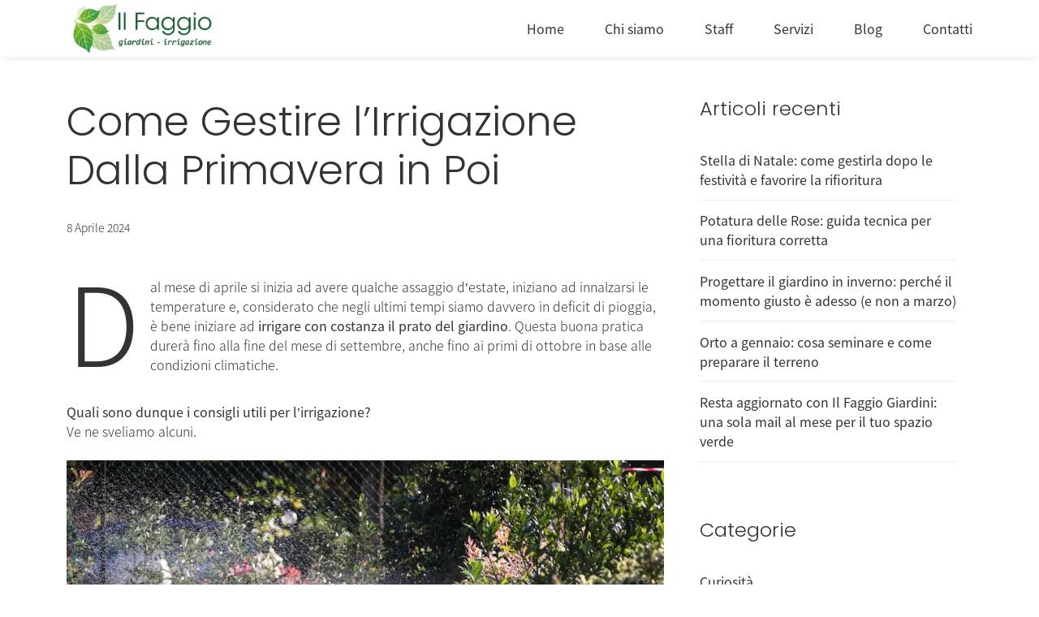

--- FILE ---
content_type: text/html; charset=UTF-8
request_url: https://www.ilfaggiogiardini.it/come-gestire-lirrigazione-del-prato/
body_size: 14326
content:
<!doctype html><html lang=it-IT><head><style>img.lazy{min-height:1px}</style><link href=https://www.ilfaggiogiardini.it/wp-content/plugins/w3-total-cache/pub/js/lazyload.min.js as=script><meta charset="UTF-8"><meta name="viewport" content="width=device-width, initial-scale=1"><link rel=profile href=https://gmpg.org/xfn/11><meta name='robots' content='index, follow, max-image-preview:large, max-snippet:-1, max-video-preview:-1'><title>Come Gestire l’Irrigazione Dalla Primavera in Poi - Il Faggio Giardini</title><meta name="description" content="Qualche consiglio utile per avviare l&#039;irrigazione del prato, ad esempio attraverso l&#039;installazione di un sistema automatico"><link rel=canonical href=https://www.ilfaggiogiardini.it/come-gestire-lirrigazione-del-prato/ ><meta property="og:locale" content="it_IT"><meta property="og:type" content="article"><meta property="og:title" content="Come Gestire l’Irrigazione Dalla Primavera in Poi - Il Faggio Giardini"><meta property="og:description" content="Qualche consiglio utile per avviare l&#039;irrigazione del prato, ad esempio attraverso l&#039;installazione di un sistema automatico"><meta property="og:url" content="https://www.ilfaggiogiardini.it/come-gestire-lirrigazione-del-prato/"><meta property="og:site_name" content="Il Faggio Giardini"><meta property="article:published_time" content="2024-04-08T08:59:36+00:00"><meta property="article:modified_time" content="2024-04-08T08:59:37+00:00"><meta property="og:image" content="https://www.ilfaggiogiardini.it/wp-content/uploads/2022/04/IlFaggioIrrigazione.jpg"><meta property="og:image:width" content="1000"><meta property="og:image:height" content="667"><meta property="og:image:type" content="image/jpeg"><meta name="author" content="Giacomo"><meta name="twitter:card" content="summary_large_image"><meta name="twitter:label1" content="Scritto da"><meta name="twitter:data1" content="Giacomo"><meta name="twitter:label2" content="Tempo di lettura stimato"><meta name="twitter:data2" content="4 minuti"> <script type=application/ld+json class=yoast-schema-graph>{"@context":"https://schema.org","@graph":[{"@type":"Article","@id":"https://www.ilfaggiogiardini.it/come-gestire-lirrigazione-del-prato/#article","isPartOf":{"@id":"https://www.ilfaggiogiardini.it/come-gestire-lirrigazione-del-prato/"},"author":{"name":"Giacomo","@id":"https://www.ilfaggiogiardini.it/#/schema/person/484946e671f1180cab9d591b55796eeb"},"headline":"Come Gestire l’Irrigazione Dalla Primavera in Poi","datePublished":"2024-04-08T08:59:36+00:00","dateModified":"2024-04-08T08:59:37+00:00","mainEntityOfPage":{"@id":"https://www.ilfaggiogiardini.it/come-gestire-lirrigazione-del-prato/"},"wordCount":535,"publisher":{"@id":"https://www.ilfaggiogiardini.it/#organization"},"image":{"@id":"https://www.ilfaggiogiardini.it/come-gestire-lirrigazione-del-prato/#primaryimage"},"thumbnailUrl":"https://www.ilfaggiogiardini.it/wp-content/uploads/2022/04/IlFaggioIrrigazione.jpg","articleSection":["News"],"inLanguage":"it-IT"},{"@type":"WebPage","@id":"https://www.ilfaggiogiardini.it/come-gestire-lirrigazione-del-prato/","url":"https://www.ilfaggiogiardini.it/come-gestire-lirrigazione-del-prato/","name":"Come Gestire l’Irrigazione Dalla Primavera in Poi - Il Faggio Giardini","isPartOf":{"@id":"https://www.ilfaggiogiardini.it/#website"},"primaryImageOfPage":{"@id":"https://www.ilfaggiogiardini.it/come-gestire-lirrigazione-del-prato/#primaryimage"},"image":{"@id":"https://www.ilfaggiogiardini.it/come-gestire-lirrigazione-del-prato/#primaryimage"},"thumbnailUrl":"https://www.ilfaggiogiardini.it/wp-content/uploads/2022/04/IlFaggioIrrigazione.jpg","datePublished":"2024-04-08T08:59:36+00:00","dateModified":"2024-04-08T08:59:37+00:00","description":"Qualche consiglio utile per avviare l'irrigazione del prato, ad esempio attraverso l'installazione di un sistema automatico","breadcrumb":{"@id":"https://www.ilfaggiogiardini.it/come-gestire-lirrigazione-del-prato/#breadcrumb"},"inLanguage":"it-IT","potentialAction":[{"@type":"ReadAction","target":["https://www.ilfaggiogiardini.it/come-gestire-lirrigazione-del-prato/"]}]},{"@type":"ImageObject","inLanguage":"it-IT","@id":"https://www.ilfaggiogiardini.it/come-gestire-lirrigazione-del-prato/#primaryimage","url":"https://www.ilfaggiogiardini.it/wp-content/uploads/2022/04/IlFaggioIrrigazione.jpg","contentUrl":"https://www.ilfaggiogiardini.it/wp-content/uploads/2022/04/IlFaggioIrrigazione.jpg","width":1000,"height":667,"caption":"IlFaggioIrrigazione"},{"@type":"BreadcrumbList","@id":"https://www.ilfaggiogiardini.it/come-gestire-lirrigazione-del-prato/#breadcrumb","itemListElement":[{"@type":"ListItem","position":1,"name":"Home","item":"https://www.ilfaggiogiardini.it/"},{"@type":"ListItem","position":2,"name":"Blog","item":"https://www.ilfaggiogiardini.it/blog/"},{"@type":"ListItem","position":3,"name":"Come Gestire l’Irrigazione Dalla Primavera in Poi"}]},{"@type":"WebSite","@id":"https://www.ilfaggiogiardini.it/#website","url":"https://www.ilfaggiogiardini.it/","name":"Il Faggio Giardini","description":"Giardini e irrigazione","publisher":{"@id":"https://www.ilfaggiogiardini.it/#organization"},"potentialAction":[{"@type":"SearchAction","target":{"@type":"EntryPoint","urlTemplate":"https://www.ilfaggiogiardini.it/?s={search_term_string}"},"query-input":{"@type":"PropertyValueSpecification","valueRequired":true,"valueName":"search_term_string"}}],"inLanguage":"it-IT"},{"@type":"Organization","@id":"https://www.ilfaggiogiardini.it/#organization","name":"Il Faggio Giardini Srl","url":"https://www.ilfaggiogiardini.it/","logo":{"@type":"ImageObject","inLanguage":"it-IT","@id":"https://www.ilfaggiogiardini.it/#/schema/logo/image/","url":"https://www.ilfaggiogiardini.it/wp-content/uploads/2021/10/Il-Faggio-Logo.jpg","contentUrl":"https://www.ilfaggiogiardini.it/wp-content/uploads/2021/10/Il-Faggio-Logo.jpg","width":500,"height":186,"caption":"Il Faggio Giardini Srl"},"image":{"@id":"https://www.ilfaggiogiardini.it/#/schema/logo/image/"}},{"@type":"Person","@id":"https://www.ilfaggiogiardini.it/#/schema/person/484946e671f1180cab9d591b55796eeb","name":"Giacomo"}]}</script> <link rel=dns-prefetch href=//cdn.jsdelivr.net><link rel=alternate type=application/rss+xml title="Il Faggio Giardini &raquo; Feed" href=https://www.ilfaggiogiardini.it/feed/ ><link rel=alternate type=application/rss+xml title="Il Faggio Giardini &raquo; Feed dei commenti" href=https://www.ilfaggiogiardini.it/comments/feed/ ><link rel=alternate type=application/rss+xml title="Il Faggio Giardini &raquo; Come Gestire l’Irrigazione Dalla Primavera in Poi Feed dei commenti" href=https://www.ilfaggiogiardini.it/come-gestire-lirrigazione-del-prato/feed/ ><link rel=alternate title="oEmbed (JSON)" type=application/json+oembed href="https://www.ilfaggiogiardini.it/wp-json/oembed/1.0/embed?url=https%3A%2F%2Fwww.ilfaggiogiardini.it%2Fcome-gestire-lirrigazione-del-prato%2F"><link rel=alternate title="oEmbed (XML)" type=text/xml+oembed href="https://www.ilfaggiogiardini.it/wp-json/oembed/1.0/embed?url=https%3A%2F%2Fwww.ilfaggiogiardini.it%2Fcome-gestire-lirrigazione-del-prato%2F&#038;format=xml"><style id=wp-img-auto-sizes-contain-inline-css>img:is([sizes=auto i],[sizes^="auto," i]){contain-intrinsic-size:3000px 1500px}</style><style id=wp-block-library-inline-css>/*<![CDATA[*/:root{--wp-block-synced-color:#7a00df;--wp-block-synced-color--rgb:122,0,223;--wp-bound-block-color:var(--wp-block-synced-color);--wp-editor-canvas-background:#ddd;--wp-admin-theme-color:#007cba;--wp-admin-theme-color--rgb:0,124,186;--wp-admin-theme-color-darker-10:#006ba1;--wp-admin-theme-color-darker-10--rgb:0,107,160.5;--wp-admin-theme-color-darker-20:#005a87;--wp-admin-theme-color-darker-20--rgb:0,90,135;--wp-admin-border-width-focus:2px}@media (min-resolution:192dpi){:root{--wp-admin-border-width-focus:1.5px}}.wp-element-button{cursor:pointer}:root .has-very-light-gray-background-color{background-color:#eee}:root .has-very-dark-gray-background-color{background-color:#313131}:root .has-very-light-gray-color{color:#eee}:root .has-very-dark-gray-color{color:#313131}:root .has-vivid-green-cyan-to-vivid-cyan-blue-gradient-background{background:linear-gradient(135deg,#00d084,#0693e3)}:root .has-purple-crush-gradient-background{background:linear-gradient(135deg,#34e2e4,#4721fb 50%,#ab1dfe)}:root .has-hazy-dawn-gradient-background{background:linear-gradient(135deg,#faaca8,#dad0ec)}:root .has-subdued-olive-gradient-background{background:linear-gradient(135deg,#fafae1,#67a671)}:root .has-atomic-cream-gradient-background{background:linear-gradient(135deg,#fdd79a,#004a59)}:root .has-nightshade-gradient-background{background:linear-gradient(135deg,#330968,#31cdcf)}:root .has-midnight-gradient-background{background:linear-gradient(135deg,#020381,#2874fc)}:root{--wp--preset--font-size--normal:16px;--wp--preset--font-size--huge:42px}.has-regular-font-size{font-size:1em}.has-larger-font-size{font-size:2.625em}.has-normal-font-size{font-size:var(--wp--preset--font-size--normal)}.has-huge-font-size{font-size:var(--wp--preset--font-size--huge)}.has-text-align-center{text-align:center}.has-text-align-left{text-align:left}.has-text-align-right{text-align:right}.has-fit-text{white-space:nowrap!important}#end-resizable-editor-section{display:none}.aligncenter{clear:both}.items-justified-left{justify-content:flex-start}.items-justified-center{justify-content:center}.items-justified-right{justify-content:flex-end}.items-justified-space-between{justify-content:space-between}.screen-reader-text{border:0;clip-path:inset(50%);height:1px;margin:-1px;overflow:hidden;padding:0;position:absolute;width:1px;word-wrap:normal!important}.screen-reader-text:focus{background-color:#ddd;clip-path:none;color:#444;display:block;font-size:1em;height:auto;left:5px;line-height:normal;padding:15px 23px 14px;text-decoration:none;top:5px;width:auto;z-index:100000}html :where(.has-border-color){border-style:solid}html :where([style*=border-top-color]){border-top-style:solid}html :where([style*=border-right-color]){border-right-style:solid}html :where([style*=border-bottom-color]){border-bottom-style:solid}html :where([style*=border-left-color]){border-left-style:solid}html :where([style*=border-width]){border-style:solid}html :where([style*=border-top-width]){border-top-style:solid}html :where([style*=border-right-width]){border-right-style:solid}html :where([style*=border-bottom-width]){border-bottom-style:solid}html :where([style*=border-left-width]){border-left-style:solid}html :where(img[class*=wp-image-]){height:auto;max-width:100%}:where(figure){margin:0 0 1em}html :where(.is-position-sticky){--wp-admin--admin-bar--position-offset:var(--wp-admin--admin-bar--height,0px)}@media screen and (max-width:600px){html:where(.is-position-sticky){--wp-admin--admin-bar--position-offset:0px}}/*]]>*/</style><style id=wp-block-button-inline-css>/*<![CDATA[*/.wp-block-button__link{align-content:center;box-sizing:border-box;cursor:pointer;display:inline-block;height:100%;text-align:center;word-break:break-word}.wp-block-button__link.aligncenter{text-align:center}.wp-block-button__link.alignright{text-align:right}:where(.wp-block-button__link){border-radius:9999px;box-shadow:none;padding:calc(.667em + 2px) calc(1.333em + 2px);text-decoration:none}.wp-block-button[style*=text-decoration] .wp-block-button__link{text-decoration:inherit}.wp-block-buttons>.wp-block-button.has-custom-width{max-width:none}.wp-block-buttons>.wp-block-button.has-custom-width .wp-block-button__link{width:100%}.wp-block-buttons>.wp-block-button.has-custom-font-size .wp-block-button__link{font-size:inherit}.wp-block-buttons>.wp-block-button.wp-block-button__width-25{width:calc(25% - var(--wp--style--block-gap, .5em)*.75)}.wp-block-buttons>.wp-block-button.wp-block-button__width-50{width:calc(50% - var(--wp--style--block-gap, .5em)*.5)}.wp-block-buttons>.wp-block-button.wp-block-button__width-75{width:calc(75% - var(--wp--style--block-gap, .5em)*.25)}.wp-block-buttons>.wp-block-button.wp-block-button__width-100{flex-basis:100%;width:100%}.wp-block-buttons.is-vertical>.wp-block-button.wp-block-button__width-25{width:25%}.wp-block-buttons.is-vertical>.wp-block-button.wp-block-button__width-50{width:50%}.wp-block-buttons.is-vertical>.wp-block-button.wp-block-button__width-75{width:75%}.wp-block-button.is-style-squared,.wp-block-button__link.wp-block-button.is-style-squared{border-radius:0}.wp-block-button.no-border-radius,.wp-block-button__link.no-border-radius{border-radius:0!important}:root :where(.wp-block-button .wp-block-button__link.is-style-outline),:root :where(.wp-block-button.is-style-outline>.wp-block-button__link){border:2px solid;padding:.667em 1.333em}:root :where(.wp-block-button .wp-block-button__link.is-style-outline:not(.has-text-color)),:root :where(.wp-block-button.is-style-outline>.wp-block-button__link:not(.has-text-color)){color:currentColor}:root :where(.wp-block-button .wp-block-button__link.is-style-outline:not(.has-background)),:root :where(.wp-block-button.is-style-outline>.wp-block-button__link:not(.has-background)){background-color:initial;background-image:none}/*]]>*/</style><style id=wp-block-heading-inline-css>h1:where(.wp-block-heading).has-background,h2:where(.wp-block-heading).has-background,h3:where(.wp-block-heading).has-background,h4:where(.wp-block-heading).has-background,h5:where(.wp-block-heading).has-background,h6:where(.wp-block-heading).has-background{padding:1.25em 2.375em}h1.has-text-align-left[style*=writing-mode]:where([style*=vertical-lr]),h1.has-text-align-right[style*=writing-mode]:where([style*=vertical-rl]),h2.has-text-align-left[style*=writing-mode]:where([style*=vertical-lr]),h2.has-text-align-right[style*=writing-mode]:where([style*=vertical-rl]),h3.has-text-align-left[style*=writing-mode]:where([style*=vertical-lr]),h3.has-text-align-right[style*=writing-mode]:where([style*=vertical-rl]),h4.has-text-align-left[style*=writing-mode]:where([style*=vertical-lr]),h4.has-text-align-right[style*=writing-mode]:where([style*=vertical-rl]),h5.has-text-align-left[style*=writing-mode]:where([style*=vertical-lr]),h5.has-text-align-right[style*=writing-mode]:where([style*=vertical-rl]),h6.has-text-align-left[style*=writing-mode]:where([style*=vertical-lr]),h6.has-text-align-right[style*=writing-mode]:where([style*=vertical-rl]){rotate:180deg}</style><style id=wp-block-list-inline-css>ol,ul{box-sizing:border-box}:root :where(.wp-block-list.has-background){padding:1.25em 2.375em}</style><style id=wp-block-media-text-inline-css>.wp-block-media-text{box-sizing:border-box;direction:ltr;display:grid;grid-template-columns:50% 1fr;grid-template-rows:auto}.wp-block-media-text.has-media-on-the-right{grid-template-columns:1fr 50%}.wp-block-media-text.is-vertically-aligned-top>.wp-block-media-text__content,.wp-block-media-text.is-vertically-aligned-top>.wp-block-media-text__media{align-self:start}.wp-block-media-text.is-vertically-aligned-center>.wp-block-media-text__content,.wp-block-media-text.is-vertically-aligned-center>.wp-block-media-text__media,.wp-block-media-text>.wp-block-media-text__content,.wp-block-media-text>.wp-block-media-text__media{align-self:center}.wp-block-media-text.is-vertically-aligned-bottom>.wp-block-media-text__content,.wp-block-media-text.is-vertically-aligned-bottom>.wp-block-media-text__media{align-self:end}.wp-block-media-text>.wp-block-media-text__media{grid-column:1;grid-row:1;margin:0}.wp-block-media-text>.wp-block-media-text__content{direction:ltr;grid-column:2;grid-row:1;padding:0 8%;word-break:break-word}.wp-block-media-text.has-media-on-the-right>.wp-block-media-text__media{grid-column:2;grid-row:1}.wp-block-media-text.has-media-on-the-right>.wp-block-media-text__content{grid-column:1;grid-row:1}.wp-block-media-text__media a{display:block}.wp-block-media-text__media img,.wp-block-media-text__media video{height:auto;max-width:unset;vertical-align:middle;width:100%}.wp-block-media-text.is-image-fill>.wp-block-media-text__media{background-size:cover;height:100%;min-height:250px}.wp-block-media-text.is-image-fill>.wp-block-media-text__media>a{display:block;height:100%}.wp-block-media-text.is-image-fill>.wp-block-media-text__media img{height:1px;margin:-1px;overflow:hidden;padding:0;position:absolute;width:1px;clip:rect(0,0,0,0);border:0}.wp-block-media-text.is-image-fill-element>.wp-block-media-text__media{height:100%;min-height:250px}.wp-block-media-text.is-image-fill-element>.wp-block-media-text__media>a{display:block;height:100%}.wp-block-media-text.is-image-fill-element>.wp-block-media-text__media img{height:100%;object-fit:cover;width:100%}@media (max-width:600px){.wp-block-media-text.is-stacked-on-mobile{grid-template-columns:100%!important}.wp-block-media-text.is-stacked-on-mobile>.wp-block-media-text__media{grid-column:1;grid-row:1}.wp-block-media-text.is-stacked-on-mobile>.wp-block-media-text__content{grid-column:1;grid-row:2}}</style><style id=wp-block-buttons-inline-css>.wp-block-buttons{box-sizing:border-box}.wp-block-buttons.is-vertical{flex-direction:column}.wp-block-buttons.is-vertical>.wp-block-button:last-child{margin-bottom:0}.wp-block-buttons>.wp-block-button{display:inline-block;margin:0}.wp-block-buttons.is-content-justification-left{justify-content:flex-start}.wp-block-buttons.is-content-justification-left.is-vertical{align-items:flex-start}.wp-block-buttons.is-content-justification-center{justify-content:center}.wp-block-buttons.is-content-justification-center.is-vertical{align-items:center}.wp-block-buttons.is-content-justification-right{justify-content:flex-end}.wp-block-buttons.is-content-justification-right.is-vertical{align-items:flex-end}.wp-block-buttons.is-content-justification-space-between{justify-content:space-between}.wp-block-buttons.aligncenter{text-align:center}.wp-block-buttons:not(.is-content-justification-space-between,.is-content-justification-right,.is-content-justification-left,.is-content-justification-center) .wp-block-button.aligncenter{margin-left:auto;margin-right:auto;width:100%}.wp-block-buttons[style*=text-decoration] .wp-block-button,.wp-block-buttons[style*=text-decoration] .wp-block-button__link{text-decoration:inherit}.wp-block-buttons.has-custom-font-size .wp-block-button__link{font-size:inherit}.wp-block-buttons .wp-block-button__link{width:100%}.wp-block-button.aligncenter{text-align:center}</style><style id=wp-block-post-featured-image-inline-css>.wp-block-post-featured-image{margin-left:0;margin-right:0}.wp-block-post-featured-image a{display:block;height:100%}.wp-block-post-featured-image :where(img){box-sizing:border-box;height:auto;max-width:100%;vertical-align:bottom;width:100%}.wp-block-post-featured-image.alignfull img,.wp-block-post-featured-image.alignwide img{width:100%}.wp-block-post-featured-image .wp-block-post-featured-image__overlay.has-background-dim{background-color:#000;inset:0;position:absolute}.wp-block-post-featured-image{position:relative}.wp-block-post-featured-image .wp-block-post-featured-image__overlay.has-background-gradient{background-color:initial}.wp-block-post-featured-image .wp-block-post-featured-image__overlay.has-background-dim-0{opacity:0}.wp-block-post-featured-image .wp-block-post-featured-image__overlay.has-background-dim-10{opacity:.1}.wp-block-post-featured-image .wp-block-post-featured-image__overlay.has-background-dim-20{opacity:.2}.wp-block-post-featured-image .wp-block-post-featured-image__overlay.has-background-dim-30{opacity:.3}.wp-block-post-featured-image .wp-block-post-featured-image__overlay.has-background-dim-40{opacity:.4}.wp-block-post-featured-image .wp-block-post-featured-image__overlay.has-background-dim-50{opacity:.5}.wp-block-post-featured-image .wp-block-post-featured-image__overlay.has-background-dim-60{opacity:.6}.wp-block-post-featured-image .wp-block-post-featured-image__overlay.has-background-dim-70{opacity:.7}.wp-block-post-featured-image .wp-block-post-featured-image__overlay.has-background-dim-80{opacity:.8}.wp-block-post-featured-image .wp-block-post-featured-image__overlay.has-background-dim-90{opacity:.9}.wp-block-post-featured-image .wp-block-post-featured-image__overlay.has-background-dim-100{opacity:1}.wp-block-post-featured-image:where(.alignleft,.alignright){width:100%}</style><style id=wp-block-paragraph-inline-css>.is-small-text{font-size:.875em}.is-regular-text{font-size:1em}.is-large-text{font-size:2.25em}.is-larger-text{font-size:3em}.has-drop-cap:not(:focus):first-letter {float:left;font-size:8.4em;font-style:normal;font-weight:100;line-height:.68;margin:.05em .1em 0 0;text-transform:uppercase}body.rtl .has-drop-cap:not(:focus):first-letter {float:none;margin-left:.1em}p.has-drop-cap.has-background{overflow:hidden}:root :where(p.has-background){padding:1.25em 2.375em}:where(p.has-text-color:not(.has-link-color)) a{color:inherit}p.has-text-align-left[style*="writing-mode:vertical-lr"],p.has-text-align-right[style*="writing-mode:vertical-rl"]{rotate:180deg}</style><style id=wp-block-separator-inline-css>.wp-block-separator{border:none;border-top:2px solid}:root :where(.wp-block-separator.is-style-dots){height:auto;line-height:1;text-align:center}:root :where(.wp-block-separator.is-style-dots):before{color:currentColor;content:"···";font-family:serif;font-size:1.5em;letter-spacing:2em;padding-left:2em}.wp-block-separator.is-style-dots{background:none!important;border:none!important}</style><style id=wp-block-spacer-inline-css>.wp-block-spacer{clear:both}</style><style id=global-styles-inline-css>/*<![CDATA[*/:root{--wp--preset--aspect-ratio--square:1;--wp--preset--aspect-ratio--4-3:4/3;--wp--preset--aspect-ratio--3-4:3/4;--wp--preset--aspect-ratio--3-2:3/2;--wp--preset--aspect-ratio--2-3:2/3;--wp--preset--aspect-ratio--16-9:16/9;--wp--preset--aspect-ratio--9-16:9/16;--wp--preset--color--black:#000;--wp--preset--color--cyan-bluish-gray:#abb8c3;--wp--preset--color--white:#fff;--wp--preset--color--pale-pink:#f78da7;--wp--preset--color--vivid-red:#cf2e2e;--wp--preset--color--luminous-vivid-orange:#ff6900;--wp--preset--color--luminous-vivid-amber:#fcb900;--wp--preset--color--light-green-cyan:#7bdcb5;--wp--preset--color--vivid-green-cyan:#00d084;--wp--preset--color--pale-cyan-blue:#8ed1fc;--wp--preset--color--vivid-cyan-blue:#0693e3;--wp--preset--color--vivid-purple:#9b51e0;--wp--preset--gradient--vivid-cyan-blue-to-vivid-purple:linear-gradient(135deg,rgb(6,147,227) 0%,rgb(155,81,224) 100%);--wp--preset--gradient--light-green-cyan-to-vivid-green-cyan:linear-gradient(135deg,rgb(122,220,180) 0%,rgb(0,208,130) 100%);--wp--preset--gradient--luminous-vivid-amber-to-luminous-vivid-orange:linear-gradient(135deg,rgb(252,185,0) 0%,rgb(255,105,0) 100%);--wp--preset--gradient--luminous-vivid-orange-to-vivid-red:linear-gradient(135deg,rgb(255,105,0) 0%,rgb(207,46,46) 100%);--wp--preset--gradient--very-light-gray-to-cyan-bluish-gray:linear-gradient(135deg,rgb(238,238,238) 0%,rgb(169,184,195) 100%);--wp--preset--gradient--cool-to-warm-spectrum:linear-gradient(135deg,rgb(74,234,220) 0%,rgb(151,120,209) 20%,rgb(207,42,186) 40%,rgb(238,44,130) 60%,rgb(251,105,98) 80%,rgb(254,248,76) 100%);--wp--preset--gradient--blush-light-purple:linear-gradient(135deg,rgb(255,206,236) 0%,rgb(152,150,240) 100%);--wp--preset--gradient--blush-bordeaux:linear-gradient(135deg,rgb(254,205,165) 0%,rgb(254,45,45) 50%,rgb(107,0,62) 100%);--wp--preset--gradient--luminous-dusk:linear-gradient(135deg,rgb(255,203,112) 0%,rgb(199,81,192) 50%,rgb(65,88,208) 100%);--wp--preset--gradient--pale-ocean:linear-gradient(135deg,rgb(255,245,203) 0%,rgb(182,227,212) 50%,rgb(51,167,181) 100%);--wp--preset--gradient--electric-grass:linear-gradient(135deg,rgb(202,248,128) 0%,rgb(113,206,126) 100%);--wp--preset--gradient--midnight:linear-gradient(135deg,rgb(2,3,129) 0%,rgb(40,116,252) 100%);--wp--preset--font-size--small:13px;--wp--preset--font-size--medium:20px;--wp--preset--font-size--large:36px;--wp--preset--font-size--x-large:42px;--wp--preset--spacing--20:0.44rem;--wp--preset--spacing--30:0.67rem;--wp--preset--spacing--40:1rem;--wp--preset--spacing--50:1.5rem;--wp--preset--spacing--60:2.25rem;--wp--preset--spacing--70:3.38rem;--wp--preset--spacing--80:5.06rem;--wp--preset--shadow--natural:6px 6px 9px rgba(0, 0, 0, 0.2);--wp--preset--shadow--deep:12px 12px 50px rgba(0, 0, 0, 0.4);--wp--preset--shadow--sharp:6px 6px 0px rgba(0, 0, 0, 0.2);--wp--preset--shadow--outlined:6px 6px 0px -3px rgb(255, 255, 255), 6px 6px rgb(0, 0, 0);--wp--preset--shadow--crisp:6px 6px 0px rgb(0, 0, 0)}:where(.is-layout-flex){gap:0.5em}:where(.is-layout-grid){gap:0.5em}body .is-layout-flex{display:flex}.is-layout-flex{flex-wrap:wrap;align-items:center}.is-layout-flex>:is(*,div){margin:0}body .is-layout-grid{display:grid}.is-layout-grid>:is(*,div){margin:0}:where(.wp-block-columns.is-layout-flex){gap:2em}:where(.wp-block-columns.is-layout-grid){gap:2em}:where(.wp-block-post-template.is-layout-flex){gap:1.25em}:where(.wp-block-post-template.is-layout-grid){gap:1.25em}.has-black-color{color:var(--wp--preset--color--black) !important}.has-cyan-bluish-gray-color{color:var(--wp--preset--color--cyan-bluish-gray) !important}.has-white-color{color:var(--wp--preset--color--white) !important}.has-pale-pink-color{color:var(--wp--preset--color--pale-pink) !important}.has-vivid-red-color{color:var(--wp--preset--color--vivid-red) !important}.has-luminous-vivid-orange-color{color:var(--wp--preset--color--luminous-vivid-orange) !important}.has-luminous-vivid-amber-color{color:var(--wp--preset--color--luminous-vivid-amber) !important}.has-light-green-cyan-color{color:var(--wp--preset--color--light-green-cyan) !important}.has-vivid-green-cyan-color{color:var(--wp--preset--color--vivid-green-cyan) !important}.has-pale-cyan-blue-color{color:var(--wp--preset--color--pale-cyan-blue) !important}.has-vivid-cyan-blue-color{color:var(--wp--preset--color--vivid-cyan-blue) !important}.has-vivid-purple-color{color:var(--wp--preset--color--vivid-purple) !important}.has-black-background-color{background-color:var(--wp--preset--color--black) !important}.has-cyan-bluish-gray-background-color{background-color:var(--wp--preset--color--cyan-bluish-gray) !important}.has-white-background-color{background-color:var(--wp--preset--color--white) !important}.has-pale-pink-background-color{background-color:var(--wp--preset--color--pale-pink) !important}.has-vivid-red-background-color{background-color:var(--wp--preset--color--vivid-red) !important}.has-luminous-vivid-orange-background-color{background-color:var(--wp--preset--color--luminous-vivid-orange) !important}.has-luminous-vivid-amber-background-color{background-color:var(--wp--preset--color--luminous-vivid-amber) !important}.has-light-green-cyan-background-color{background-color:var(--wp--preset--color--light-green-cyan) !important}.has-vivid-green-cyan-background-color{background-color:var(--wp--preset--color--vivid-green-cyan) !important}.has-pale-cyan-blue-background-color{background-color:var(--wp--preset--color--pale-cyan-blue) !important}.has-vivid-cyan-blue-background-color{background-color:var(--wp--preset--color--vivid-cyan-blue) !important}.has-vivid-purple-background-color{background-color:var(--wp--preset--color--vivid-purple) !important}.has-black-border-color{border-color:var(--wp--preset--color--black) !important}.has-cyan-bluish-gray-border-color{border-color:var(--wp--preset--color--cyan-bluish-gray) !important}.has-white-border-color{border-color:var(--wp--preset--color--white) !important}.has-pale-pink-border-color{border-color:var(--wp--preset--color--pale-pink) !important}.has-vivid-red-border-color{border-color:var(--wp--preset--color--vivid-red) !important}.has-luminous-vivid-orange-border-color{border-color:var(--wp--preset--color--luminous-vivid-orange) !important}.has-luminous-vivid-amber-border-color{border-color:var(--wp--preset--color--luminous-vivid-amber) !important}.has-light-green-cyan-border-color{border-color:var(--wp--preset--color--light-green-cyan) !important}.has-vivid-green-cyan-border-color{border-color:var(--wp--preset--color--vivid-green-cyan) !important}.has-pale-cyan-blue-border-color{border-color:var(--wp--preset--color--pale-cyan-blue) !important}.has-vivid-cyan-blue-border-color{border-color:var(--wp--preset--color--vivid-cyan-blue) !important}.has-vivid-purple-border-color{border-color:var(--wp--preset--color--vivid-purple) !important}.has-vivid-cyan-blue-to-vivid-purple-gradient-background{background:var(--wp--preset--gradient--vivid-cyan-blue-to-vivid-purple) !important}.has-light-green-cyan-to-vivid-green-cyan-gradient-background{background:var(--wp--preset--gradient--light-green-cyan-to-vivid-green-cyan) !important}.has-luminous-vivid-amber-to-luminous-vivid-orange-gradient-background{background:var(--wp--preset--gradient--luminous-vivid-amber-to-luminous-vivid-orange) !important}.has-luminous-vivid-orange-to-vivid-red-gradient-background{background:var(--wp--preset--gradient--luminous-vivid-orange-to-vivid-red) !important}.has-very-light-gray-to-cyan-bluish-gray-gradient-background{background:var(--wp--preset--gradient--very-light-gray-to-cyan-bluish-gray) !important}.has-cool-to-warm-spectrum-gradient-background{background:var(--wp--preset--gradient--cool-to-warm-spectrum) !important}.has-blush-light-purple-gradient-background{background:var(--wp--preset--gradient--blush-light-purple) !important}.has-blush-bordeaux-gradient-background{background:var(--wp--preset--gradient--blush-bordeaux) !important}.has-luminous-dusk-gradient-background{background:var(--wp--preset--gradient--luminous-dusk) !important}.has-pale-ocean-gradient-background{background:var(--wp--preset--gradient--pale-ocean) !important}.has-electric-grass-gradient-background{background:var(--wp--preset--gradient--electric-grass) !important}.has-midnight-gradient-background{background:var(--wp--preset--gradient--midnight) !important}.has-small-font-size{font-size:var(--wp--preset--font-size--small) !important}.has-medium-font-size{font-size:var(--wp--preset--font-size--medium) !important}.has-large-font-size{font-size:var(--wp--preset--font-size--large) !important}.has-x-large-font-size{font-size:var(--wp--preset--font-size--x-large) !important}/*]]>*/</style><style id=core-block-supports-inline-css>.wp-container-core-buttons-is-layout-16018d1d{justify-content:center}</style><style id=classic-theme-styles-inline-css>.wp-block-button__link{color:#fff;background-color:#32373c;border-radius:9999px;box-shadow:none;text-decoration:none;padding:calc(.667em + 2px) calc(1.333em + 2px);font-size:1.125em}.wp-block-file__button{background:#32373c;color:#fff;text-decoration:none}</style><link rel=stylesheet href=https://www.ilfaggiogiardini.it/wp-content/cache/minify/a6a93.css media=all><link rel=stylesheet id=faggio-theme-icone-css href='https://cdn.jsdelivr.net/npm/bootstrap-icons@1.11.3/font/bootstrap-icons.min.css?ver=5fe136d62b0e9868342454a4f0f12118' media=all><link rel=stylesheet href=https://www.ilfaggiogiardini.it/wp-content/cache/minify/5e231.css media=all> <script src=https://www.ilfaggiogiardini.it/wp-content/cache/minify/d11c9.js></script> <link rel=https://api.w.org/ href=https://www.ilfaggiogiardini.it/wp-json/ ><link rel=alternate title=JSON type=application/json href=https://www.ilfaggiogiardini.it/wp-json/wp/v2/posts/1316><link rel=EditURI type=application/rsd+xml title=RSD href=https://www.ilfaggiogiardini.it/xmlrpc.php?rsd><link rel=shortlink href='https://www.ilfaggiogiardini.it/?p=1316'><meta name="p:domain_verify" content="2f974778c9a768000b524daa1ea0fe43"> <script>!function(e){if(!window.pintrk){window.pintrk=function(){window.pintrk.queue.push(Array.prototype.slice.call(arguments))};var
n=window.pintrk;n.queue=[],n.version="3.0";var
t=document.createElement("script");t.async=!0,t.src=e;var
r=document.getElementsByTagName("script")[0];r.parentNode.insertBefore(t,r)}}
("https://s.pinimg.com/ct/core.js");pintrk('load','2612358232402');pintrk('page');</script> <noscript> <img class=lazy height=1 width=1 style=display:none; alt src="data:image/svg+xml,%3Csvg%20xmlns='http://www.w3.org/2000/svg'%20viewBox='0%200%201%201'%3E%3C/svg%3E" data-src="https://ct.pinterest.com/v3/?tid=2612358232402&noscript=1"> </noscript> <script>pintrk('track','pagevisit');</script> <noscript> <img class=lazy height=1 width=1 style=display:none; alt src="data:image/svg+xml,%3Csvg%20xmlns='http://www.w3.org/2000/svg'%20viewBox='0%200%201%201'%3E%3C/svg%3E" data-src="https://ct.pinterest.com/v3/?tid=2612358232402&event=pagevisit&noscript=1"> </noscript> <script>!function(f,b,e,v,n,t,s){if(f.fbq)return
n=f.fbq=function(){n.callMethod?n.callMethod.apply(n,arguments):n.queue.push(arguments)}
if(!f._fbq)f._fbq=n
n.push=n
n.loaded=!0
n.version='2.0'
n.queue=[]
t=b.createElement(e)
t.async=!0
t.src=v
s=b.getElementsByTagName(e)[0]
s.parentNode.insertBefore(t,s)}(window,document,'script','https://connect.facebook.net/en_US/fbevents.js')
fbq('init','270714235213189')
fbq('track','PageView')</script> <noscript><img class=lazy height=1 width=1 style=display:none src="data:image/svg+xml,%3Csvg%20xmlns='http://www.w3.org/2000/svg'%20viewBox='0%200%201%201'%3E%3C/svg%3E" data-src="https://www.facebook.com/tr?id=270714235213189&ev=PageView&noscript=1"></noscript><meta name="facebook-domain-verification" content="cspg9sqou3546xmkutd9uubliedk62"> <script>(function(w,d,s,l,i){w[l]=w[l]||[];w[l].push({'gtm.start':new Date().getTime(),event:'gtm.js'});var f=d.getElementsByTagName(s)[0],j=d.createElement(s),dl=l!='dataLayer'?'&l='+l:'';j.async=true;j.src='https://www.googletagmanager.com/gtm.js?id='+i+dl;f.parentNode.insertBefore(j,f);})(window,document,'script','dataLayer','GTM-K8XK9H8');</script> <link rel=pingback href=https://www.ilfaggiogiardini.it/xmlrpc.php>  <script>!function(f,b,e,v,n,t,s){if(f.fbq)return;n=f.fbq=function(){n.callMethod?n.callMethod.apply(n,arguments):n.queue.push(arguments)};if(!f._fbq)f._fbq=n;n.push=n;n.loaded=!0;n.version='2.0';n.queue=[];t=b.createElement(e);t.async=!0;t.src=v;s=b.getElementsByTagName(e)[0];s.parentNode.insertBefore(t,s)}(window,document,'script','https://connect.facebook.net/en_US/fbevents.js');</script>  <script>var url=window.location.origin+'?ob=open-bridge';fbq('set','openbridge','1061195041278641',url);fbq('init','1061195041278641',{},{"agent":"wordpress-6.9-4.1.5"})</script><script>fbq('track','PageView',[]);</script><link rel=icon href=https://www.ilfaggiogiardini.it/wp-content/uploads/2021/09/foglie-150x150.png sizes=32x32><link rel=icon href=https://www.ilfaggiogiardini.it/wp-content/uploads/2021/09/foglie.png sizes=192x192><link rel=apple-touch-icon href=https://www.ilfaggiogiardini.it/wp-content/uploads/2021/09/foglie.png><meta name="msapplication-TileImage" content="https://www.ilfaggiogiardini.it/wp-content/uploads/2021/09/foglie.png"></head><body class="wp-singular post-template-default single single-post postid-1316 single-format-standard wp-custom-logo wp-theme-faggio-theme"><noscript> <img class=lazy height=1 width=1 style=display:none alt=fbpx src="data:image/svg+xml,%3Csvg%20xmlns='http://www.w3.org/2000/svg'%20viewBox='0%200%201%201'%3E%3C/svg%3E" data-src="https://www.facebook.com/tr?id=1061195041278641&ev=PageView&noscript=1"> </noscript><div id=page class=site> <a class="skip-link screen-reader-text" href=#primary>Skip to content</a><header id=masthead class=site-header><div class=site-header__main><div class=container><div class="row align-items-center"><div class="col-md-3 col-12"><div class=site-branding> <a href=https://www.ilfaggiogiardini.it/ class=custom-logo-link rel=home><img width=500 height=186 src="data:image/svg+xml,%3Csvg%20xmlns='http://www.w3.org/2000/svg'%20viewBox='0%200%20500%20186'%3E%3C/svg%3E" data-src=https://www.ilfaggiogiardini.it/wp-content/uploads/2021/10/Il-Faggio-Logo.jpg class="custom-logo lazy" alt="Il Faggio Giardini" decoding=async fetchpriority=high data-srcset="https://www.ilfaggiogiardini.it/wp-content/uploads/2021/10/Il-Faggio-Logo.jpg 500w, https://www.ilfaggiogiardini.it/wp-content/uploads/2021/10/Il-Faggio-Logo-300x112.jpg 300w" data-sizes="(max-width: 500px) 100vw, 500px"></a></div></div><div class="col-md-9 col-12"><nav id=site-navigation class=main-navigation> <button class=menu-toggle aria-controls=primary-menu aria-expanded=false aria-label=menu><i class="bi bi-list"></i></button><div class=menu-menu-1-container><ul id=primary-menu class=menu><li id=menu-item-6 class="menu-item menu-item-type-post_type menu-item-object-page menu-item-home menu-item-6"><a href=https://www.ilfaggiogiardini.it/ >Home</a></li> <li id=menu-item-110 class="menu-item menu-item-type-post_type menu-item-object-page menu-item-110"><a href=https://www.ilfaggiogiardini.it/chi-siamo/ >Chi siamo</a></li> <li id=menu-item-2360 class="menu-item menu-item-type-post_type menu-item-object-page menu-item-2360"><a href=https://www.ilfaggiogiardini.it/chi-siamo/staff/ >Staff</a></li> <li id=menu-item-21 class="menu-item menu-item-type-post_type menu-item-object-page menu-item-has-children menu-item-21"><a href=https://www.ilfaggiogiardini.it/servizi/ >Servizi</a><ul class=sub-menu> <li id=menu-item-91 class="menu-item menu-item-type-post_type menu-item-object-servizio menu-item-91"><a href=https://www.ilfaggiogiardini.it/servizio/manutenzione-giardini-modena/ >Manutenzione Aree Verdi</a></li> <li id=menu-item-92 class="menu-item menu-item-type-post_type menu-item-object-servizio menu-item-92"><a href=https://www.ilfaggiogiardini.it/servizio/irrigazione/ >Irrigazione</a></li> <li id=menu-item-93 class="menu-item menu-item-type-post_type menu-item-object-servizio menu-item-93"><a href=https://www.ilfaggiogiardini.it/servizio/progettazione-giardini-modena/ >Progettazione e Creazione Giardini</a></li> <li id=menu-item-94 class="menu-item menu-item-type-post_type menu-item-object-servizio menu-item-94"><a href=https://www.ilfaggiogiardini.it/servizio/potatura-alberi-modena/ >Potatura Alberi e Siepi</a></li> <li id=menu-item-95 class="menu-item menu-item-type-post_type menu-item-object-servizio menu-item-95"><a href="https://www.ilfaggiogiardini.it/?post_type=servizio&#038;p=87">Muratura Esterni</a></li> <li id=menu-item-96 class="menu-item menu-item-type-post_type menu-item-object-servizio menu-item-96"><a href=https://www.ilfaggiogiardini.it/servizio/disinfestazione-zanzare-modena/ >Lotta alle Zanzare</a></li> <li id=menu-item-1987 class="menu-item menu-item-type-custom menu-item-object-custom menu-item-1987"><a href=https://www.ilfaggiogiardini.it/servizio/pergole/ >Pergole</a></li> <li id=menu-item-1988 class="menu-item menu-item-type-custom menu-item-object-custom menu-item-1988"><a href=https://www.ilfaggiogiardini.it/servizio/parcheggi/ >Tettoie Carport</a></li></ul> </li> <li id=menu-item-20 class="menu-item menu-item-type-post_type menu-item-object-page current_page_parent menu-item-20"><a href=https://www.ilfaggiogiardini.it/blog/ >Blog</a></li> <li id=menu-item-19 class="menu-item menu-item-type-post_type menu-item-object-page menu-item-19"><a href=https://www.ilfaggiogiardini.it/contatti/ >Contatti</a></li></ul></div></nav></div></div></div></div></header><div class="container container--blog"><div class=row><div class=col-md-8><main id=primary class=site-main><article id=post-1316 class="post-1316 post type-post status-publish format-standard has-post-thumbnail hentry category-news"><header class=entry-header><h1 class="entry-title">Come Gestire l’Irrigazione Dalla Primavera in Poi</h1></header><div class=entry-meta> 8 Aprile 2024</div><div class=entry-content><p class=has-drop-cap>Dal mese di aprile si inizia ad avere qualche assaggio d&#8217;estate, iniziano ad innalzarsi le temperature e, considerato che negli ultimi tempi siamo davvero in deficit di pioggia, è bene iniziare ad <strong>irrigare con costanza il prato del giardino</strong>. Questa buona pratica durerà fino alla fine del mese di settembre, anche fino ai primi di ottobre in base alle condizioni climatiche. </p><div style=height:10px aria-hidden=true class=wp-block-spacer></div><p><strong>Quali sono dunque i consigli utili per l’irrigazione?<br></strong>Ve ne sveliamo alcuni.</p><figure class=wp-block-post-featured-image><img decoding=async width=1000 height=667 src="data:image/svg+xml,%3Csvg%20xmlns='http://www.w3.org/2000/svg'%20viewBox='0%200%201000%20667'%3E%3C/svg%3E" data-src=https://www.ilfaggiogiardini.it/wp-content/uploads/2022/04/IlFaggioIrrigazione.jpg class="attachment-post-thumbnail size-post-thumbnail wp-post-image lazy" alt=IlFaggioIrrigazione style=object-fit:cover; data-srcset="https://www.ilfaggiogiardini.it/wp-content/uploads/2022/04/IlFaggioIrrigazione.jpg 1000w, https://www.ilfaggiogiardini.it/wp-content/uploads/2022/04/IlFaggioIrrigazione-300x200.jpg 300w, https://www.ilfaggiogiardini.it/wp-content/uploads/2022/04/IlFaggioIrrigazione-768x512.jpg 768w" data-sizes="(max-width: 1000px) 100vw, 1000px"></figure><hr class="wp-block-separator has-css-opacity"><div style=height:10px aria-hidden=true class=wp-block-spacer></div><h2 class="wp-block-heading"><strong>Apportare la giusta quantità di acqua</strong></h2><p><strong><br></strong>E’ importante prima di tutto <strong>apportare al terreno la giusta quantità di acqua</strong>, in relazione al clima e alle caratteristiche del terreno. <strong><br></strong>In primavera è sufficiente irrigare ogni due o tre giorni, perchè irrigazioni troppo ravvicinate non consentono all’erba di sviluppare un apparato radicale in profondità. E’ però importante valutare la frequenza dell’irrigazione anche in relazione ad alcuni parametri.<br>L’irrigazione dovrà essere <strong>frequente</strong> in caso di terreno asciutto e pieno di crepe o sabbioso, quando il prato è esposto in posizione di pieno sole e/o vento, quando nel nostro giardino ci sono arbusti e semiarbusti che hanno bisogno di molta acqua, come le ortensie, i pioppi, gli ippocastani, i cipressi.<br>L’irrigazione può essere <strong>meno frequente</strong> quando il terreno si presenta argilloso, quando è in posizione ombreggiata o semi-ombreggiata.&nbsp;</p><div style=height:10px aria-hidden=true class=wp-block-spacer></div><hr class="wp-block-separator has-css-opacity"><div style=height:10px aria-hidden=true class=wp-block-spacer></div><h2 class="wp-block-heading"><strong>Irrigare la mattina presto</strong></h2><p>E’ sempre bene irrigare alla mattina presto, <strong>a ridosso dell’alba</strong>, quando l&#8217;evaporazione è ancora contenuta per qualche ora ma imminente per il sopraggiungere del sole. In questo modo si eviterà di lasciare sulle foglie o sull’erba <strong>un velo d’acqua</strong> che potrebbe favorire il proliferare di malattie e funghi.&nbsp;</p><div style=height:10px aria-hidden=true class=wp-block-spacer></div><hr class="wp-block-separator has-css-opacity"><div style=height:10px aria-hidden=true class=wp-block-spacer></div><h2 class="wp-block-heading"><strong>Scegliere l’impianto di irrigazione più adeguato </strong></h2><p>L’<strong>impianto di irrigazione</strong>&nbsp;è una componente fondamentale per ogni giardino, soprattutto se si intende curarlo in modo sano.&nbsp;Il suggerimento è quello di installare un impianto di irrigazione <strong>automatizzato</strong>, regolato quindi da centraline: in questo modo potrete consumare la giusta quantità di acqua e risparmiare, non solo in termini di costi ma anche di tempo. <br></p><div class="wp-block-media-text alignwide is-stacked-on-mobile"><figure class=wp-block-media-text__media><img decoding=async width=1000 height=667 src="data:image/svg+xml,%3Csvg%20xmlns='http://www.w3.org/2000/svg'%20viewBox='0%200%201000%20667'%3E%3C/svg%3E" data-src=https://www.ilfaggiogiardini.it/wp-content/uploads/2022/04/IlFaggioIrrigazione_2.jpg alt class="wp-image-1321 size-full lazy" data-srcset="https://www.ilfaggiogiardini.it/wp-content/uploads/2022/04/IlFaggioIrrigazione_2.jpg 1000w, https://www.ilfaggiogiardini.it/wp-content/uploads/2022/04/IlFaggioIrrigazione_2-300x200.jpg 300w, https://www.ilfaggiogiardini.it/wp-content/uploads/2022/04/IlFaggioIrrigazione_2-768x512.jpg 768w" data-sizes="(max-width: 1000px) 100vw, 1000px"></figure><div class=wp-block-media-text__content><p><br>L’impianto automatizzato permette inoltre di:&nbsp;</p><ul class=wp-block-list> <li>programmare <strong>frequenza, durata e orario</strong> dell’irrigazione;&nbsp;</li><li>apportare regolarmente la <strong>giusta quantità di acqua</strong>, cosa ancor più importante nella piantumazione delle piante giovani che nei primi due anni di vita, necessitano di un apporto regolare di acqua;&nbsp;</li></ul></div></div><div style=height:20px aria-hidden=true class=wp-block-spacer></div><p>I sistemi di irrigazione automatizzati possono essere <strong>dinamici o statici</strong>, oppure <strong>goccia a goccia</strong> per le piante poste in aiuole e siepi. Per scegliere quello più adatto al proprio spazio verde, è bene affidarsi a <strong>professionisti che sono in grado di progettarl</strong>o e a <strong>giardinieri esperti </strong>che conoscono bene le piante, i fiori e le loro esigenze.<br>Un impianto di irrigazione ben progettato, oltre che ben realizzato, contribuirà infatti a mantenere le vostre piante sane e rigogliose per tutto l’anno.</p><div style=height:10px aria-hidden=true class=wp-block-spacer></div><hr class="wp-block-separator has-css-opacity"><div style=height:20px aria-hidden=true class=wp-block-spacer></div><h2 class="wp-block-heading"><strong>Non dimenticare l’Agenda 2030</strong></h2><p>Ottimizzare il consumo di acqua significa anche risparmiare ed essere responsabili, in linea con l’<strong><a href=https://unric.org/it/agenda-2030/ target=_blank rel="noreferrer noopener">Agenda 2030</a></strong> per lo Sviluppo Sostenibile.<br>Installare l’impianto di irrigazione più adatto consente di consumare la giusta quantità di acqua e quindi di risparmiare: un gesto importante che fa bene non solo “al tuo portafoglio”, ma anche e soprattutto all‘ambiente.</p><div style=height:10px aria-hidden=true class=wp-block-spacer></div><hr class="wp-block-separator has-css-opacity"><div style=height:10px aria-hidden=true class=wp-block-spacer></div><p class=has-text-align-center><br>Hai bisogno di consulenza per installare un impianto di irrigazione?</p><div class="wp-block-buttons is-content-justification-center is-layout-flex wp-container-core-buttons-is-layout-16018d1d wp-block-buttons-is-layout-flex"><div class=wp-block-button><a class="wp-block-button__link has-background wp-element-button" href=https://www.ilfaggiogiardini.it/contatti/ style=background-color:#035a3a><strong>CONTATTACI</strong></a></div></div></div></article><nav class="navigation post-navigation" aria-label=Articoli><h2 class="screen-reader-text">Navigazione articoli</h2><div class=nav-links><div class=nav-previous><a href=https://www.ilfaggiogiardini.it/la-concimazione-a-cosa-serve-perche-farla/ rel=prev><span class=meta-nav aria-hidden=true></span> <span class=screen-reader-text>Previous post:</span> <span class=post-title><i class="bi bi-arrow-90deg-left"></i> La concimazione: a cosa serve, perché farla</span></a></div><div class=nav-next><a href=https://www.ilfaggiogiardini.it/guida-completa-allirrigazione-a-goccia-come-funziona/ rel=next><span class=meta-nav aria-hidden=true></span> <span class=screen-reader-text>Next post:</span> <span class=post-title>Guida Completa all&#8217;Irrigazione a Goccia: Come Funziona <i class="bi bi-arrow-90deg-right"></i></span></a></div></div></nav></main></div><div class=col-md-4><aside id=secondary class=widget-area><section id=recent-posts-2 class="widget widget_recent_entries"><h4 class="widget-title">Articoli recenti</h4><ul> <li> <a href=https://www.ilfaggiogiardini.it/stella-di-natale-come-coltivarla/ >Stella di Natale: come gestirla dopo le festività e favorire la rifioritura</a> </li> <li> <a href=https://www.ilfaggiogiardini.it/potatura-delle-rose-guida-tecnica-per-una-fioritura-corretta/ >Potatura delle Rose: guida tecnica per una fioritura corretta</a> </li> <li> <a href=https://www.ilfaggiogiardini.it/progettare-il-giardino-in-inverno-perche-il-momento-giusto-e-adesso-e-non-a-marzo/ >Progettare il giardino in inverno: perché il momento giusto è adesso (e non a marzo)</a> </li> <li> <a href=https://www.ilfaggiogiardini.it/orto-cosa-si-semina-a-gennaio/ >Orto a gennaio: cosa seminare e come preparare il terreno</a> </li> <li> <a href=https://www.ilfaggiogiardini.it/resta-aggiornato-con-il-faggio-giardini-una-sola-mail-al-mese-per-il-tuo-spazio-verde/ >Resta aggiornato con Il Faggio Giardini: una sola mail al mese per il tuo spazio verde</a> </li></ul></section><section id=categories-2 class="widget widget_categories"><h4 class="widget-title">Categorie</h4><ul> <li class="cat-item cat-item-11"><a href=https://www.ilfaggiogiardini.it/categoria/curiosita/ >Curiosità</a> </li> <li class="cat-item cat-item-15"><a href=https://www.ilfaggiogiardini.it/categoria/fiori/ >Fiori e Piante</a> </li> <li class="cat-item cat-item-16"><a href=https://www.ilfaggiogiardini.it/categoria/lavori/ >Lavori</a> </li> <li class="cat-item cat-item-3"><a href=https://www.ilfaggiogiardini.it/categoria/news/ >News</a> </li> <li class="cat-item cat-item-12"><a href=https://www.ilfaggiogiardini.it/categoria/orto/ >Orto</a> </li></ul></section></aside></div></div></div><footer id=colophon class=site-footer><div class="footer__main verde"><div class=container><div class="row align-items-center"><div class="col-md-6 col-12"><h3>Il Faggio Giardini Srl</h3><p>P.IVA e CF: 03934030366<br> Capitale sociale 10.000 € - Reg. Imp. di Modena</p></div><div class="col-md-6 text-end col-12"><p>Seguici: <a href=https://www.linkedin.com/company/ilfaggiogiardini target=_blank aria-label=linkedin rel=noopener><i class="bi bi-linkedin"></i></a> <a href=https://www.facebook.com/ilfaggiogiardini/ target=_blank aria-label=facebook rel=noopener><i class="bi bi-facebook"></i></a> <a href=https://www.instagram.com/ilfaggiogiardini/ target=_blank aria-label=ig rel=noopener><i class="bi bi-instagram"></i></a> <a href=https://www.pinterest.it/ilfaggiogiardini/ target=_blank aria-label=pinterest rel=noopener><i class="bi bi-pinterest"></i></a></p></div></div><hr class=hr--uno><div class="row align-items-top"><div class=col-md-3 data-id=1><h4>Sede</h4><p> Via Emilia Est 786/788<br> 41125 Modena</p></div><div class=col-md-3 data-id=2><h4>Chiamaci</h4><p> <a href="tel:+39 0593091255">+39 0593091255</a></p></div><div class=col-md-3 data-id=3><h4>Scrivici</h4><p> <a href=mailto:info@ilfaggiogiardini.it>info@ilfaggiogiardini.it</a> <br> <a href=mailto:amministrazione@ilfaggiogiardini.it>amministrazione@ilfaggiogiardini.it</a> <br> <i class="bi bi-whatsapp"></i> <a href=https://wa.me/393928582201 target=_blank>+39 3928582201</a></p></div><div class=col-md-3 data-id=4><h4>Orari</h4><p> Lun - Sab : Solo appuntamento<br> Domenica : Chiuso</p></div></div><div class="footer__bottom row align-items-center"><div class="text-start col-md-6"><p><a rel="noopener nofollow" href=https://www.ilfaggiogiardini.it/privacy-policy/ target=_blank>Privacy Policy</a> | <a rel="noopener nofollow" href=https://www.iubenda.com/privacy-policy/98929826/cookie-policy target=_blank>Cookie Policy</a></p></div><div class="text-end col-md-6"><p> &copy; Copyright 2026 Il Faggio Giardini <span class=sep> | </span><img alt=footerbams class="footer__bams lazy" width=20px height=20px src="data:image/svg+xml,%3Csvg%20xmlns='http://www.w3.org/2000/svg'%20viewBox='0%200%2020%2020'%3E%3C/svg%3E" data-src=https://www.ilfaggiogiardini.it/wp-content/themes/faggio-theme/img/bams_puntovirgola.svg> <a href=https://www.bamsweb.it target=_blank rel="noopener nofollow">BAMS WEB</a></p></div></div></div></div></footer></div> <script type=speculationrules>{"prefetch":[{"source":"document","where":{"and":[{"href_matches":"/*"},{"not":{"href_matches":["/wp-*.php","/wp-admin/*","/wp-content/uploads/*","/wp-content/*","/wp-content/plugins/*","/wp-content/themes/faggio-theme/*","/*\\?(.+)"]}},{"not":{"selector_matches":"a[rel~=\"nofollow\"]"}},{"not":{"selector_matches":".no-prefetch, .no-prefetch a"}}]},"eagerness":"conservative"}]}</script>  <script>var _paq=window._paq=window._paq||[]
_paq.push(['trackPageView'])
_paq.push(['enableLinkTracking']);(function(){var u='https://bamsweb.matomo.cloud/'
_paq.push(['setTrackerUrl',u+'matomo.php'])
_paq.push(['setSiteId','12'])
var d=document,g=d.createElement('script'),s=d.getElementsByTagName('script')[0]
g.async=true
g.src='//cdn.matomo.cloud/bamsweb.matomo.cloud/matomo.js'
s.parentNode.insertBefore(g,s)})()</script>  <script>var _mtm=window._mtm=window._mtm||[];_mtm.push({'mtm.startTime':(new Date().getTime()),'event':'mtm.Start'});(function(){var d=document,g=d.createElement('script'),s=d.getElementsByTagName('script')[0];g.async=true;g.src='https://cdn.matomo.cloud/bamsweb.matomo.cloud/container_xlAZ1Kpl.js';s.parentNode.insertBefore(g,s);})();</script>   <script>var _iub=_iub||[];_iub.csConfiguration={"askConsentAtCookiePolicyUpdate":true,"cookiePolicyInOtherWindow":true,"countryDetection":true,"floatingPreferencesButtonDisplay":"anchored-center-right","gdprAppliesGlobally":false,"perPurposeConsent":true,"siteId":2350103,"whitelabel":false,"cookiePolicyId":98929826,"lang":"it","banner":{"acceptButtonCaptionColor":"white","acceptButtonColor":"#165933","acceptButtonDisplay":true,"backgroundColor":"#ffffff","closeButtonRejects":true,"customizeButtonCaptionColor":"#111","customizeButtonColor":"#f8f9fa","customizeButtonDisplay":true,"explicitWithdrawal":true,"fontSizeBody":"12px","fontSizeCloseButton":"12px","listPurposes":true,"position":"float-bottom-right","rejectButtonCaptionColor":"white","rejectButtonColor":"#165933","rejectButtonDisplay":true,"slideDown":false,"textColor":"#111"}};</script> <script src=https://cs.iubenda.com/autoblocking/2350103.js></script> <script src=//cdn.iubenda.com/cs/iubenda_cs.js charset=UTF-8 async></script> <script>var _iub=_iub||{}
_iub.cons_instructions=_iub.cons_instructions||[]
_iub.cons_instructions.push(['init',{api_key:'4LlcsFjvxjPPJR3x75eGvyxFU9jYyy1J'}])</script> <script src=https://cdn.iubenda.com/cons/iubenda_cons.js async></script>  <script>document.addEventListener('wpcf7mailsent',function(event){if("fb_pxl_code"in event.detail.apiResponse){eval(event.detail.apiResponse.fb_pxl_code);}},false);</script> <div id=fb-pxl-ajax-code></div><script>var fb_timeout,fb_opts={'autoScale':true,'showCloseButton':true,'margin':20,'pixelRatio':'false','padding':0,'centerOnScroll':false,'enableEscapeButton':true,'overlayShow':true,'hideOnOverlayClick':true,'minVpHeight':320,'disableCoreLightbox':'true','enableBlockControls':'true','fancybox_openBlockControls':'true'};if(typeof easy_fancybox_handler==='undefined'){var easy_fancybox_handler=function(){jQuery([".nolightbox","a.wp-block-fileesc_html__button","a.pin-it-button","a[href*='pinterest.com\/pin\/create']","a[href*='facebook.com\/share']","a[href*='twitter.com\/share']"].join(',')).addClass('nofancybox');jQuery('a.fancybox-close').on('click',function(e){e.preventDefault();jQuery.fancybox.close()});var unlinkedImageBlocks=jQuery(".wp-block-image > img:not(.nofancybox,figure.nofancybox>img)");unlinkedImageBlocks.wrap(function(){var href=jQuery(this).attr("src");return"<a href='"+href+"'></a>";});var fb_IMG_select=jQuery('a[href*=".jpg" i]:not(.nofancybox,li.nofancybox>a,figure.nofancybox>a),area[href*=".jpg" i]:not(.nofancybox),a[href*=".jpeg" i]:not(.nofancybox,li.nofancybox>a,figure.nofancybox>a),area[href*=".jpeg" i]:not(.nofancybox),a[href*=".png" i]:not(.nofancybox,li.nofancybox>a,figure.nofancybox>a),area[href*=".png" i]:not(.nofancybox),a[href*=".webp" i]:not(.nofancybox,li.nofancybox>a,figure.nofancybox>a),area[href*=".webp" i]:not(.nofancybox)');fb_IMG_select.addClass('fancybox image');var fb_IMG_sections=jQuery('.gallery,.wp-block-gallery,.tiled-gallery,.wp-block-jetpack-tiled-gallery,.ngg-galleryoverview,.ngg-imagebrowser,.nextgen_pro_blog_gallery,.nextgen_pro_film,.nextgen_pro_horizontal_filmstrip,.ngg-pro-masonry-wrapper,.ngg-pro-mosaic-container,.nextgen_pro_sidescroll,.nextgen_pro_slideshow,.nextgen_pro_thumbnail_grid,.tiled-gallery');fb_IMG_sections.each(function(){jQuery(this).find(fb_IMG_select).attr('rel','gallery-'+fb_IMG_sections.index(this));});jQuery('a.fancybox,area.fancybox,.fancybox>a').each(function(){jQuery(this).fancybox(jQuery.extend(true,{},fb_opts,{'transition':'elastic','easingIn':'linear','easingOut':'linear','opacity':false,'hideOnContentClick':true,'titleShow':true,'titlePosition':'over','titleFromAlt':true,'showNavArrows':true,'enableKeyboardNav':true,'cyclic':true,'mouseWheel':'false'}))});};};jQuery(easy_fancybox_handler);jQuery(document).on('post-load',easy_fancybox_handler);</script> <script src=https://www.ilfaggiogiardini.it/wp-content/cache/minify/b226f.js></script> <script id=jquery-fancybox-js-extra>var efb_i18n={"close":"Close","next":"Next","prev":"Previous","startSlideshow":"Start slideshow","toggleSize":"Toggle size"};</script> <script src=https://www.ilfaggiogiardini.it/wp-content/cache/minify/b823a.js></script> <script>window.w3tc_lazyload=1,window.lazyLoadOptions={elements_selector:".lazy",callback_loaded:function(t){var e;try{e=new CustomEvent("w3tc_lazyload_loaded",{detail:{e:t}})}catch(a){(e=document.createEvent("CustomEvent")).initCustomEvent("w3tc_lazyload_loaded",!1,!1,{e:t})}window.dispatchEvent(e)}}</script><script src=https://www.ilfaggiogiardini.it/wp-content/cache/minify/1615d.js async></script> </body></html>

--- FILE ---
content_type: text/css
request_url: https://www.ilfaggiogiardini.it/wp-content/cache/minify/5e231.css
body_size: 9521
content:
html{line-height:1.15;-webkit-text-size-adjust:100%}body{margin:0}main{display:block}h1{font-size:2em;margin:.67em 0}hr{box-sizing:content-box;height:0;overflow:visible}pre{font-family:monospace,monospace;font-size:1em}a{background-color:transparent}abbr[title]{border-bottom:none;text-decoration:underline;text-decoration:underline dotted}b,strong{font-weight:bolder}code,kbd,samp{font-family:monospace,monospace;font-size:1em}small{font-size:80%}sub,sup{font-size:75%;line-height:0;position:relative;vertical-align:baseline}sub{bottom:-0.25em}sup{top:-0.5em}img{border-style:none}button,input,optgroup,select,textarea{font-family:inherit;font-size:100%;line-height:1.15;margin:0}button,input{overflow:visible}button,select{text-transform:none}button,[type=button],[type=reset],[type=submit]{-webkit-appearance:button}button::-moz-focus-inner,[type=button]::-moz-focus-inner,[type=reset]::-moz-focus-inner,[type=submit]::-moz-focus-inner{border-style:none;padding:0}button:-moz-focusring,[type=button]:-moz-focusring,[type=reset]:-moz-focusring,[type=submit]:-moz-focusring{outline:1px dotted ButtonText}fieldset{padding:.35em .75em .625em}legend{box-sizing:border-box;color:inherit;display:table;max-width:100%;padding:0;white-space:normal}progress{vertical-align:baseline}textarea{overflow:auto}[type=checkbox],[type=radio]{box-sizing:border-box;padding:0}[type=number]::-webkit-inner-spin-button,[type=number]::-webkit-outer-spin-button{height:auto}[type=search]{-webkit-appearance:textfield;outline-offset:-2px}[type=search]::-webkit-search-decoration{-webkit-appearance:none}::-webkit-file-upload-button{-webkit-appearance:button;font:inherit}details{display:block}summary{display:list-item}template{display:none}[hidden]{display:none}*,*::before,*::after{box-sizing:inherit}html{box-sizing:border-box}body,button,input,select,optgroup,textarea{color:#333;font-family:"Noto Sans TC",Arial,Helvetica,sans-serif;font-size:1rem;line-height:1.5;font-weight:300}h1,h2,h3,h4,h5,h6{clear:both;font-family:"Poppins",sans-serif}h2{font-size:40px;font-weight:400}h3{font-size:30px;font-weight:400}h4{font-size:24px}p{margin-bottom:1.5em;color:#333}dfn,cite,em,i{font-style:italic}blockquote{margin:0 1.5em}address{margin:0 0 1.5em}pre{background:#eee;font-family:"Courier 10 Pitch",courier,monospace;line-height:1.6;margin-bottom:1.6em;max-width:100%;overflow:auto;padding:1.6em}code,kbd,tt,var{font-family:monaco,consolas,"Andale Mono","DejaVu Sans Mono",monospace}abbr,acronym{border-bottom:1px dotted #666;cursor:help}mark,ins{background:#fff9c0;text-decoration:none}big{font-size:125%}::selection{color:#fff;background:#145925}::-moz-selection{color:#fff;background:#145925}body{background:#fff}hr{border:0;height:2px !important;background:linear-gradient(to right, rgba(20, 89, 37, 0), rgba(20, 89, 37, 0.9), rgba(20, 89, 37, 0));margin:50px 0}hr.wp-block-separator{border:none}ul,ol{margin:0 0 1.5em 0}ul{list-style:none}ol{list-style:decimal}li>ul,li>ol{margin-bottom:0;margin-left:1.5em}dt{font-weight:700}dd{margin:0 1.5em 1.5em}#primary li{padding-left:10px;margin-bottom:1em}#primary li::before{content:"";background-image:url("https://www.ilfaggiogiardini.it/wp-content/themes/faggio-theme/img/leaf.png");background-size:contain;background-repeat:no-repeat;background-position:center;width:15px;height:15px;display:inline-block;margin-right:10px}#primary li.blocks-gallery-item::before{content:none}embed,iframe,object{max-width:100%}img{height:auto;max-width:100%}figure{margin:1em 0}table{margin:0 0 1.5em;width:100%}a{color:#333;text-decoration:none;-webkit-transition:all 350ms ease;-moz-transition:all 350ms ease;transition:all 350ms ease;font-weight:400}a:visited{color:#333}a:hover,a:focus,a:active{color:#145925;outline:0;text-decoration:none}button,input[type=button],input[type=reset],input[type=submit],.button,#mc-embedded-subscribe{background:#ffbf18 !important;border-radius:50px;padding:1em 3em !important;border:none;color:#333;line-height:1 !important;-webkit-transition:background-color .3s,color .3s;transition:background-color .3s,color .3s;position:relative;z-index:1;-webkit-backface-visibility:hidden;-moz-osx-font-smoothing:grayscale;font-weight:500 !important;text-transform:uppercase;height:auto !important}button:hover,button:active,button:focus,input[type=button]:hover,input[type=button]:active,input[type=button]:focus,input[type=reset]:hover,input[type=reset]:active,input[type=reset]:focus,input[type=submit]:hover,input[type=submit]:active,input[type=submit]:focus,.button:hover,.button:active,.button:focus,#mc-embedded-subscribe:hover,#mc-embedded-subscribe:active,#mc-embedded-subscribe:focus{background-color:transparent !important;border-color:#ffbf18}button:hover::before,button:active::before,button:focus::before,input[type=button]:hover::before,input[type=button]:active::before,input[type=button]:focus::before,input[type=reset]:hover::before,input[type=reset]:active::before,input[type=reset]:focus::before,input[type=submit]:hover::before,input[type=submit]:active::before,input[type=submit]:focus::before,.button:hover::before,.button:active::before,.button:focus::before,#mc-embedded-subscribe:hover::before,#mc-embedded-subscribe:active::before,#mc-embedded-subscribe:focus::before{-webkit-transform:scale3d(1, 1, 1);transform:scale3d(1, 1, 1);opacity:1}button a,input[type=button] a,input[type=reset] a,input[type=submit] a,.button a,#mc-embedded-subscribe a{font-family:"Poppins",sans-serif;color:#333;font-weight:500;text-transform:uppercase}button a:visited,input[type=button] a:visited,input[type=reset] a:visited,input[type=submit] a:visited,.button a:visited,#mc-embedded-subscribe a:visited{color:#fff}button::before,input[type=button]::before,input[type=reset]::before,input[type=submit]::before,.button::before,#mc-embedded-subscribe::before{content:"";position:absolute;top:0;left:0;width:100%;height:100%;border:2px solid #ffbf18;z-index:-1;border-radius:inherit;opacity:0;-webkit-transform:scale3d(0.6, 0.6, 1);transform:scale3d(0.6, 0.6, 1);-webkit-transition:-webkit-transform .3s,opacity .3s;transition:transform .3s,opacity .3s;-webkit-transition-timing-function:cubic-bezier(0.75, 0, 0.125, 1)}.iubenda-cs-btn-primary::after,.iubenda-cs-customize-btn::after{content:none}#iubenda-iframe-popup button::after,#iubenda-iframe-popup button::before{content:none}.wp-block-button__link{background:#ffbf18 !important;border-radius:50px;border:2px solid transparent;padding:1em 3em !important;color:#333 !important;line-height:1 !important;-webkit-transition:background-color .3s,color .3s;transition:background-color .3s,color .3s;position:relative;z-index:1;-webkit-backface-visibility:hidden;-moz-osx-font-smoothing:grayscale;font-weight:500 !important;text-transform:uppercase;height:auto !important}.wp-block-button__link:hover,.wp-block-button__link:active,.wp-block-button__link:focus{background-color:transparent !important;border-color:#ffbf18;color:#333}.wp-block-button__link:hover::before,.wp-block-button__link:active::before,.wp-block-button__link:focus::before{-webkit-transform:scale3d(1, 1, 1);transform:scale3d(1, 1, 1);opacity:1}.iubenda-cs-customize-btn::before,.iubenda-cs-btn-primary::before,.iubenda-cs-close-btn::before{content:none}.iubenda-cs-customize-btn:hover::before,.iubenda-cs-btn-primary:hover::before,.iubenda-cs-close-btn:hover::before{content:none}input[type=text],input[type=email],input[type=url],input[type=password],input[type=search],input[type=number],input[type=tel],input[type=range],input[type=date],input[type=month],input[type=week],input[type=time],input[type=datetime],input[type=datetime-local],input[type=color],textarea{color:#666;border:1px solid #ccc;border-radius:50px;padding:3px}input[type=text]:focus,input[type=email]:focus,input[type=url]:focus,input[type=password]:focus,input[type=search]:focus,input[type=number]:focus,input[type=tel]:focus,input[type=range]:focus,input[type=date]:focus,input[type=month]:focus,input[type=week]:focus,input[type=time]:focus,input[type=datetime]:focus,input[type=datetime-local]:focus,input[type=color]:focus,textarea:focus{color:#111}select{border:1px solid #ccc}textarea{width:100%}#mc-embedded-subscribe-form .mc_fieldset{padding:0 !important}#mc-embedded-subscribe-form .content__gdpr{margin-top:20px}#mc-embedded-subscribe-form .content__gdpr p{font-size:12px}#mc-embedded-subscribe-form .indicates-required{text-align:right;margin-bottom:10px;font-size:12px}#mc-embedded-subscribe-form .indicates-required span{color:red}#mc-embedded-subscribe-form .av-checkbox{margin-right:20px}.main-navigation{display:block;width:100%}.main-navigation ul{display:none;list-style:none;margin:0;padding-left:0;float:right}.main-navigation ul ul{box-shadow:0 3px 3px rgba(0,0,0,.2);float:left;position:absolute;top:100%;left:-999em;z-index:99999;background:#fbf9f6;min-width:250px}.main-navigation ul ul ul{left:-999em;top:0}.main-navigation ul ul li{margin:0;min-width:100%}.main-navigation ul ul li:hover>ul,.main-navigation ul ul li.focus>ul{display:block;left:auto}.main-navigation ul ul li:hover{background:#145925}.main-navigation ul ul li:hover a{color:#fff}.main-navigation ul ul a{width:100%;color:#145925}.main-navigation ul ul a::after{content:none}.main-navigation ul li:hover>ul,.main-navigation ul li.focus>ul{left:auto}.main-navigation li{position:relative;margin-left:50px;float:left}.main-navigation li:hover>a::after,.main-navigation li.focus>a::after{background-color:#145925}.main-navigation li::marker{content:none}.main-navigation a{display:block;text-decoration:none;font-weight:400}.main-navigation a::after{content:" ";display:block;position:absolute;z-index:5;bottom:-24px;left:0;right:0;pointer-events:none;height:2px}.main-navigation .current_page_item>a::after,.main-navigation .current-menu-item>a::after,.main-navigation .current_page_ancestor>a::after,.main-navigation .current-menu-ancestor>a::after{background-color:#145925}.menu-toggle,.main-navigation.toggled ul{display:block}.menu-toggle{margin:0 auto}.main-navigation.toggled ul{width:100%}@media screen and (min-width: 768px){.menu-toggle{display:none}.main-navigation ul{display:inline-block}}.site-main .comment-navigation,.site-main .posts-navigation,.site-main .post-navigation{margin:0 0 1.5em}.comment-navigation .nav-links,.posts-navigation .nav-links,.post-navigation .nav-links{display:flex}.comment-navigation .nav-previous,.posts-navigation .nav-previous,.post-navigation .nav-previous{flex:1 0 50%}.comment-navigation .nav-next,.posts-navigation .nav-next,.post-navigation .nav-next{text-align:end;flex:1 0 50%}.sticky{display:block}.updated:not(.published){display:none}.page-content,.entry-content,.entry-summary{margin:50px 0}.page-links{clear:both;margin:0 0 1.5em}.verde{background-color:#fbf9f6}.verde h1,.verde h2,.verde h3,.verde h4,.verde h5{color:#145925}.verde p{color:#333}.page .entry-header.entry-header--sfondo,.single-servizio .entry-header.entry-header--sfondo,.blog .entry-header.entry-header--sfondo,.archive .entry-header.entry-header--sfondo{background-image:none;margin-top:32px}.page .entry-header.entry-header--sfondo .entry-header__container,.single-servizio .entry-header.entry-header--sfondo .entry-header__container,.blog .entry-header.entry-header--sfondo .entry-header__container,.archive .entry-header.entry-header--sfondo .entry-header__container{background-image:none}.page .entry-header.entry-header--sfondo .entry-header__container h1,.single-servizio .entry-header.entry-header--sfondo .entry-header__container h1,.blog .entry-header.entry-header--sfondo .entry-header__container h1,.archive .entry-header.entry-header--sfondo .entry-header__container h1{margin-top:0}.page .entry-header .entry-header__container,.single-servizio .entry-header .entry-header__container,.blog .entry-header .entry-header__container,.archive .entry-header .entry-header__container{background-image:url("https://www.ilfaggiogiardini.it/wp-content/uploads/2021/09/foglie.png");background-repeat:no-repeat;background-position:left;background-size:100px 100px;position:relative;z-index:1}.page .entry-header .entry-header__container .entry-title,.single-servizio .entry-header .entry-header__container .entry-title,.blog .entry-header .entry-header__container .entry-title,.archive .entry-header .entry-header__container .entry-title{text-align:left;color:#145925;font-size:3em;font-weight:700;z-index:1;position:relative;margin-bottom:0px}.page .entry-header .entry-header__container p,.single-servizio .entry-header .entry-header__container p,.blog .entry-header .entry-header__container p,.archive .entry-header .entry-header__container p{z-index:2;position:relative}.page .entry-header .entry-header__container::after,.single-servizio .entry-header .entry-header__container::after,.blog .entry-header .entry-header__container::after,.archive .entry-header .entry-header__container::after{content:" ";position:absolute;top:0;left:0;right:0;bottom:0;background-color:rgba(255,255,255,.7)}#breadcrumbs{text-align:left;font-size:18px;text-transform:uppercase;margin-bottom:0}#breadcrumbs a{color:#145925;font-weight:500}#breadcrumbs .separatore{font-weight:bold}.colonne{column-count:2}.page-id-1799 ul li::before{content:none !important}#masthead{z-index:999;position:relative}#masthead .site-header__main{min-height:64px;-webkit-box-shadow:0 0 10px 0 rgba(0,0,0,.1);box-shadow:0 0 10px 0 rgba(0,0,0,.1);background-color:#fff}#masthead .site-header__main img{max-height:70px;width:auto}#masthead .site-header__main .site-social{float:right}#masthead .site-header__main .site-social a{padding:0 10px}footer .footer__main{background-color:#145925;padding:50px 0 0 0}footer .footer__main p,footer .footer__main a,footer .footer__main h3,footer .footer__main h4{color:#fff}footer .footer__main i{padding:20px 10px;font-size:20px}footer .footer__main h4{margin-bottom:20px}footer .footer__main .hr--uno{background-color:#fff;margin-bottom:50px}footer .footer__bottom{padding:70px 0 20px 0;font-size:12px}footer .footer__bottom p{margin-bottom:0}footer .footer__bottom p a{color:#fff}footer .footer__bottom .footer__bams{width:20px;display:inline-block;margin-right:-16px}.logged-in .fixed-top{top:32px}.home #slider{z-index:1;position:relative;min-height:450px}.home #slider .slider__content{min-height:450px;background-position:center;background-repeat:no-repeat;background-size:cover;text-align:center}.home #slider .slider__content .slider__inner{max-width:70%;margin:0 auto;padding:100px 0}.home #slider .slider__content .slider__inner .titolo__slider{font-weight:700;font-size:80px;text-shadow:2px 2px 4px #333;color:#fff;font-family:"Poppins",sans-serif}.home #slider .slider__content .slider__inner p{font-size:22px;margin-bottom:60px;color:#fff;text-shadow:2px 2px 4px #333}.home #slider .slider__content .slider__inner button a{color:#333}.home #slider .slider__content .slider__inner button:hover a{color:#fff}.home #chisiamo{margin-bottom:50px}.home #chisiamo .chisono__testo{padding:70px}.home #chisiamo .chisono__testo button{margin:50px 0}.home #chisiamo .chisono__testo img{max-width:40px;margin-bottom:20px}.home #chisiamo .chisono__testo h1{font-size:40px}.home #chisiamo .chisono__testo h2{margin-bottom:30px;font-size:30px}.home #chisiamo .chisono__testo p{margin-bottom:0}.home #chisiamo .chisiamo__foto{background-repeat:no-repeat;background-position:center;background-size:contain;padding-right:0;min-height:500px;margin:80px 0}.home #chisiamo .chisono__contatti{margin-top:50px}.home #servizi h2{color:#145925}.home #blog{margin-bottom:150px}.home #blog .blog__container{margin-bottom:150px}.home #blog .blog__container .blog__immagine{width:100%;min-height:300px;background-position:center;background-size:cover;background-repeat:no-repeat;background-attachment:fixed}.home #blog .verde{margin-top:-150px;margin-bottom:-100px;padding:200px 0}.home #blog .news__img{background-size:contain;background-position:center;background-repeat:no-repeat;min-height:300px;margin-bottom:30px}.home #blog .news__new{margin-bottom:50px;padding-right:0}.home #arche{margin:100px 0}.home #arche .arche__container .arche__immagine{width:100%;min-height:300px;background-color:#222;padding:100px 0;position:relative}.home #arche .arche__container .arche__immagine .container{z-index:2;position:relative}.home #arche .arche__container .arche__immagine .container p{font-size:20px;color:#fff}.home #arche .arche__container .arche__immagine .container button{background:#fff !important;color:#222}.home #arche .arche__container .arche__immagine .container button::before{border-color:#222 !important}.home #arche .arche__container .arche__immagine .container button:hover{border-color:#fff !important}.home #arche .arche__container .arche__immagine .container button:hover a{color:#222}.home #arche .arche__container .arche__immagine .container button a{color:#222}.home #arche .arche__container .arche__immagine .container .white{margin-top:20px;margin-bottom:0}.home #arche .arche__container .arche__immagine .container .white img{filter:brightness(0) invert(1);width:50px;margin:20px}.home #arche .vanilla__container{background:#a2aab9;background-image:url("https://www.ilfaggiogiardini.it/wp-content/uploads/2023/11/Vanilla-outdoor_flower_logo-bianco_200px.png");background-position:40px;background-size:200px;background-repeat:no-repeat;padding:100px 0;color:#fff}.home #arche .vanilla__container p{font-size:20px;color:#fff}.home #arche .vanilla__container button{background:#d71232 !important;color:#fff}.home #arche .vanilla__container button::before{border-color:#d71232 !important}.home #arche .vanilla__container button:hover{border-color:#d71232 !important;background:#fff !important}.home #arche .vanilla__container button:hover a{color:#d71232 !important}.home #arche .vanilla__container button a{color:#fff !important}.blog .container--blog,.single .container--blog,.archive .container--blog{padding-top:50px;padding-bottom:50px}.blog article .post__post-thumb,.single article .post__post-thumb,.archive article .post__post-thumb{background-size:contain;min-height:300px;background-repeat:no-repeat;background-position:center;margin-bottom:30px}.blog article .post__categorie,.single article .post__categorie,.archive article .post__categorie{margin-bottom:30px}.blog article .post__categorie a::after,.single article .post__categorie a::after,.archive article .post__categorie a::after{content:" ";display:block;border-style:solid;border-width:2px 0 0;border-color:#145925;width:1rem;margin-top:1.2em}.blog article h2,.single article h2,.archive article h2{font-size:40px;margin-bottom:20px}.single-post h1{font-size:50px;z-index:2;position:relative;margin:0;padding:0 0 30px 0}.single-post .entry-meta{font-size:14px;margin-bottom:50px}.blog .entry-content{margin:20px 0 100px 0}.blog .entry-meta{font-size:14px}.page-template-page-contatti .contatti__main{color:#145925}.page-template-page-contatti .contatti__main h4{font-weight:400}.page-template-page-contatti .contatti__main .contatti__main__intestazione{margin-bottom:50px}.page-template-page-contatti .contatti__main .contatti__main__intestazione p{margin-bottom:0}.page-template-page-contatti .contatti__main img{max-width:40px;margin:20px 0}.page-template-page-contatti .contatti__main .contatti__main__content{padding:50px 70px}.page-template-page-contatti .contatti__main .contatti__main__mappa{padding:0}.page-template-page-contatti .contatti__main .contatti__main__mappa iframe{height:100vh;width:100vw;box-sizing:border-box;min-height:600px}@media screen and (max-width: 768px){.site-header__main{text-align:center;max-height:100% !important;padding:5px}.site-header__main .custom-logo{max-height:50px !important}.main-navigation{margin:0 auto;margin-top:0px}.main-navigation li{margin-left:0;width:100%}.main-navigation li a{padding:20px 0}.main-navigation li a:after{content:none}#slider h2{font-size:40px !important}.chisono__testo{padding:20px 0 !important}#servizi{padding:0 !important}#servizi .servizi__servizio--bordo{border-right:none !important;border-left:none !important}#blog h2{font-size:60px !important;margin-bottom:20px !important}#blog .news__new{margin-bottom:50px;padding-right:0 !important}.footer__main .text-end{text-align:left !important}.footer__main .text-end p{margin-bottom:0 !important}.footer__bottom p{text-align:center;margin-bottom:10px !important}.single-servizio h1{font-size:2.3em !important}.single-servizio .servizio__img{max-width:100px !important}}@media only screen and (min-width: 768px)and (max-width: 991px){.main-navigation li{margin:0 13px !important}}@media only screen and (min-width: 768px){.main-navigation ul li li{padding:20px}}#servizi{padding:50px;margin-bottom:50px;text-align:center}#servizi .servizi__servizio{margin-bottom:0;padding:20px 0 40px 0}#servizi .servizi__servizio.servizi__servizio--bordo{border-left:1px solid #f6f6f6}#servizi .servizi__servizio h3{font-size:22px;padding-top:20px;margin-bottom:0;display:inline-block;transition:all .3s;border-bottom:2px solid transparent;color:#333;font-weight:300}#servizi .servizi__servizio img{max-width:60px;display:block;margin:0 auto}#servizi .servizi__servizio:hover a h3{border-bottom:2px solid #145925;color:#145925}.single-servizio .servizio__img{max-width:100%}.single-servizio .bottone__servizi{background-color:#fbf9f6;padding:50px 0;margin:50px 0;position:relative}.single-servizio .bottone__servizi h4{margin-bottom:20px}.single-servizio .bottone__servizi::before{content:" ";background-image:url("/wp-content/themes/faggio-theme/img/foglie.png");background-repeat:no-repeat;background-position:center;width:200px;height:200px;position:absolute;background-size:150px;left:0;top:0;opacity:.2;z-index:1}.single-servizio .bottone__servizi::after{content:" ";background-image:url("/wp-content/themes/faggio-theme/img/foglie-right.png");background-repeat:no-repeat;background-position:center;background-size:150px;width:200px;height:200px;position:absolute;right:0;top:0;opacity:.2;z-index:1}.single-servizio .bottone__servizi .row{position:relative;z-index:2}#newsletter{padding:100px 0;text-align:center}#newsletter h3{font-size:40px}#newsletter form{margin-top:50px}#newsletter form input{padding:1em 20px;margin-bottom:10px}#newsletter form a{font-weight:400}#team{margin:0 0 50px 0;overflow:hidden}#team .team__singolo{display:block;position:relative;width:20rem;height:20rem;cursor:pointer;background-position:center 10%;background-repeat:no-repeat;background-size:120%;border-radius:50%;transition:all .5s cubic-bezier(0.55, 0, 0.1, 1);box-shadow:0px 5px 10px rgba(0,0,0,.1);margin:50px auto}#team .team__singolo:hover{box-shadow:0px 5px 10px rgba(0,0,0,.5);background-position:0% 10%}#team .team__singolo:hover .text--ruolo{font-weight:300;text-transform:uppercase;font-size:20px;opacity:1;transform:rotate(-45deg) translate(0px) rotate(-315deg);background:rgba(166,191,142,.5);width:20rem;letter-spacing:.5rem;line-height:20rem;height:20rem;margin-top:-10rem;margin-left:-10rem;transition:all .5s cubic-bezier(0.55, 0, 0.1, 1),letter-spacing 1.5s ease-out}#team .team__singolo:hover .text{opacity:0}#team .team__singolo .text{font-size:16px;display:block;position:absolute;line-height:10rem;left:30%;bottom:-50px;margin-top:-5rem;margin-left:-5rem;text-align:center;color:#fff;background:#a6bf8e;transform:rotate(-180deg) translate(-10rem) rotate(180deg);transition:all .5s cubic-bezier(0.55, 0, 0.1, 1);opacity:1;width:150px;border-top-left-radius:70% 60%;border-bottom-right-radius:70% 60%;-moz-border-top-left-radius:70% 50%;-moz-border-bottom-right-radius:70% 50%}#team .team__singolo .text--ruolo{opacity:0;text-transform:uppercase;font-size:2rem;position:absolute;width:10rem;height:10rem;line-height:10rem;left:50%;bottom:-30px;margin-top:-5rem;margin-left:-5rem;text-align:center;color:#fff;border-radius:50%;background:#a6bf8e;transform:rotate(-180deg) translate(-10rem) rotate(180deg);box-shadow:0px .5rem 1rem rgba(0,0,0,.5);transition:all .5s cubic-bezier(0.55, 0, 0.1, 1)}.video h2{-webkit-text-stroke-width:1px;-webkit-text-stroke-color:#145925 !important;color:transparent !important;font-weight:700;font-size:190px !important;text-align:center;margin-bottom:-70px !important}.video .blog__immagine{background-position:center;background-size:cover;background-repeat:no-repeat;position:relative;min-height:500px;width:100%;margin-bottom:50px}.video .blog__immagine::after{background-color:rgba(0,0,0,.5);content:" ";top:0;left:0;right:0;bottom:0;position:absolute}.video .blog__immagine button{background:transparent !important;border-color:transparent !important;position:absolute;left:calc(50% - 50px);top:calc(50% - 50px);padding:0 !important}.video .blog__immagine button::before{content:none}.video .blog__immagine button img{width:100px;transition:transform .5s ease}.video .blog__immagine button:hover,.video .blog__immagine button:focus{border-color:transparent !important}.video .blog__immagine button:hover img,.video .blog__immagine button:focus img{transform:scale(1.2)}.video .blog__immagine button:hover::before,.video .blog__immagine button:focus::before{content:none}.video .blog__video{position:relative;margin-bottom:50px}.video .blog__video iframe{width:100%;min-height:500px}.modal .modal-content{background:transparent !important;border-color:transparent !important}.comment-content a{word-wrap:break-word}.bypostauthor{display:block}.widget{margin:0 0 70px}.widget select{max-width:100%}.widget h4{margin-bottom:1em}.widget ul{list-style:none;margin:0;padding:0}.widget ul li{padding:.8em 0;border-bottom:1px solid rgba(0,0,0,.07)}#secondary{padding:0 20px}.page-content .wp-smiley,.entry-content .wp-smiley,.comment-content .wp-smiley{border:none;margin-bottom:0;margin-top:0;padding:0}.custom-logo-link{display:inline-block}.wp-caption{margin-bottom:1.5em;max-width:100%}.wp-caption img[class*=wp-image-]{display:block;margin-left:auto;margin-right:auto}.wp-caption .wp-caption-text{margin:.8075em 0}.wp-caption-text{text-align:center}.gallery{margin-bottom:1.5em;display:grid;grid-gap:1.5em}.gallery-item{display:inline-block;text-align:center;width:100%}.gallery-columns-2{grid-template-columns:repeat(2, 1fr)}.gallery-columns-3{grid-template-columns:repeat(3, 1fr)}.gallery-columns-4{grid-template-columns:repeat(4, 1fr)}.gallery-columns-5{grid-template-columns:repeat(5, 1fr)}.gallery-columns-6{grid-template-columns:repeat(6, 1fr)}.gallery-columns-7{grid-template-columns:repeat(7, 1fr)}.gallery-columns-8{grid-template-columns:repeat(8, 1fr)}.gallery-columns-9{grid-template-columns:repeat(9, 1fr)}.gallery-caption{display:block}.infinite-scroll .posts-navigation,.infinite-scroll.neverending .site-footer{display:none}.infinity-end.neverending .site-footer{display:block}.screen-reader-text{border:0;clip:rect(1px, 1px, 1px, 1px);clip-path:inset(50%);height:1px;margin:-1px;overflow:hidden;padding:0;position:absolute !important;width:1px;word-wrap:normal !important}.screen-reader-text:focus{background-color:#f1f1f1;border-radius:3px;box-shadow:0 0 2px 2px rgba(0,0,0,.6);clip:auto !important;clip-path:none;color:#21759b;display:block;font-size:.875rem;font-weight:700;height:auto;left:5px;line-height:normal;padding:15px 23px 14px;text-decoration:none;top:5px;width:auto;z-index:100000}#primary[tabindex="-1"]:focus{outline:0}.alignleft{float:left;margin-right:1.5em;margin-bottom:1.5em}.alignright{float:right;margin-left:1.5em;margin-bottom:1.5em}.aligncenter{clear:both;display:block;margin-left:auto;margin-right:auto;margin-bottom:1.5em}.animated{-webkit-animation-duration:1s;animation-duration:1s;-webkit-animation-fill-mode:both;animation-fill-mode:both}.slow{-webkit-animation-duration:1.5s;animation-duration:1.5s;-webkit-animation-fill-mode:both;animation-fill-mode:both}.slower{-webkit-animation-duration:2s;animation-duration:2s;-webkit-animation-fill-mode:both;animation-fill-mode:both}.slowest{-webkit-animation-duration:3s;animation-duration:3s;-webkit-animation-fill-mode:both;animation-fill-mode:both}.delay-250{-webkit-animation-delay:0.25s;-moz-animation-delay:0.25s;-o-animation-delay:0.25s;animation-delay:0.25s}.delay-500{-webkit-animation-delay:0.5s;-moz-animation-delay:0.5s;-o-animation-delay:0.5s;animation-delay:0.5s}.delay-750{-webkit-animation-delay:0.75s;-moz-animation-delay:0.75s;-o-animation-delay:0.75s;animation-delay:0.75s}.delay-1000{-webkit-animation-delay:1.0s;-moz-animation-delay:1.0s;-o-animation-delay:1.0s;animation-delay:1.0s}.delay-1250{-webkit-animation-delay:1.25s;-moz-animation-delay:1.25s;-o-animation-delay:1.25s;animation-delay:1.25s}.delay-1500{-webkit-animation-delay:1.5s;-moz-animation-delay:1.5s;-o-animation-delay:1.5s;animation-delay:1.5s}.delay-1750{-webkit-animation-delay:1.75s;-moz-animation-delay:1.75s;-o-animation-delay:1.75s;animation-delay:1.75s}.delay-2000{-webkit-animation-delay:2.0s;-moz-animation-delay:2.0s;-o-animation-delay:2.0s;animation-delay:2.0s}.delay-2500{-webkit-animation-delay:2.5s;-moz-animation-delay:2.5s;-o-animation-delay:2.5s;animation-delay:2.5s}.delay-2000{-webkit-animation-delay:2.0s;-moz-animation-delay:2.0s;-o-animation-delay:2.0s;animation-delay:2.0s}.delay-2500{-webkit-animation-delay:2.5s;-moz-animation-delay:2.5s;-o-animation-delay:2.5s;animation-delay:2.5s}.delay-3000{-webkit-animation-delay:3.0s;-moz-animation-delay:3.0s;-o-animation-delay:3.0s;animation-delay:3.0s}.delay-3500{-webkit-animation-delay:3.5s;-moz-animation-delay:3.5s;-o-animation-delay:3.5s;animation-delay:3.5s}.bounceInRight,.bounceInLeft,.bounceInUp,.bounceInDown{opacity:0;-webkit-transform:translateX(400px);transform:translateX(400px)}.fadeInRight,.fadeInLeft,.fadeInUp,.fadeInDown{opacity:0;-webkit-transform:translateX(400px);transform:translateX(400px)}.flipInX,.flipInY,.rotateIn,.rotateInUpLeft,.rotateInUpRight,.rotateInDownLeft,.rotateDownUpRight,.rollIn{opacity:0}.lightSpeedInRight,.lightSpeedInLeft{opacity:0;-webkit-transform:translateX(400px);transform:translateX(400px)}@-webkit-keyframes bounceIn{0%{opacity:0;-webkit-transform:scale(.3)}50%{opacity:1;-webkit-transform:scale(1.05)}70%{-webkit-transform:scale(.9)}100%{-webkit-transform:scale(1)}}@keyframes bounceIn{0%{opacity:0;transform:scale(.3)}50%{opacity:1;transform:scale(1.05)}70%{transform:scale(.9)}100%{transform:scale(1)}}.bounceIn.go{-webkit-animation-name:bounceIn;animation-name:bounceIn}@-webkit-keyframes bounceInRight{0%{opacity:0;-webkit-transform:translateX(400px)}60%{-webkit-transform:translateX(-30px)}80%{-webkit-transform:translateX(10px)}100%{opacity:1;-webkit-transform:translateX(0)}}@keyframes bounceInRight{0%{opacity:0;transform:translateX(400px)}60%{transform:translateX(-30px)}80%{transform:translateX(10px)}100%{opacity:1;transform:translateX(0)}}.bounceInRight.go{-webkit-animation-name:bounceInRight;animation-name:bounceInRight}@-webkit-keyframes bounceInLeft{0%{opacity:0;-webkit-transform:translateX(-400px)}60%{-webkit-transform:translateX(30px)}80%{-webkit-transform:translateX(-10px)}100%{opacity:1;-webkit-transform:translateX(0)}}@keyframes bounceInLeft{0%{opacity:0;transform:translateX(-400px)}60%{transform:translateX(30px)}80%{transform:translateX(-10px)}100%{opacity:1;transform:translateX(0)}}.bounceInLeft.go{-webkit-animation-name:bounceInLeft;animation-name:bounceInLeft}@-webkit-keyframes bounceInUp{0%{opacity:0;-webkit-transform:translateY(400px)}60%{-webkit-transform:translateY(-30px)}80%{-webkit-transform:translateY(10px)}100%{opacity:1;-webkit-transform:translateY(0)}}@keyframes bounceInUp{0%{opacity:0;transform:translateY(400px)}60%{transform:translateY(-30px)}80%{transform:translateY(10px)}100%{opacity:1;transform:translateY(0)}}.bounceInUp.go{-webkit-animation-name:bounceInUp;animation-name:bounceInUp}@-webkit-keyframes bounceInDown{0%{opacity:0;-webkit-transform:translateY(-400px)}60%{-webkit-transform:translateY(30px)}80%{-webkit-transform:translateY(-10px)}100%{opacity:1;-webkit-transform:translateY(0)}}@keyframes bounceInDown{0%{opacity:0;transform:translateY(-400px)}60%{transform:translateY(30px)}80%{transform:translateY(-10px)}100%{opacity:1;transform:translateY(0)}}.bounceInDown.go{-webkit-animation-name:bounceInDown;animation-name:bounceInDown}@-webkit-keyframes fadeIn{0%{opacity:0}100%{opacity:1;display:block}}@keyframes fadeIn{0%{opacity:0}100%{opacity:1;display:block}}.fadeIn{opacity:0}.fadeIn.go{-webkit-animation-name:fadeIn;animation-name:fadeIn}@-webkit-keyframes growIn{0%{-webkit-transform:scale(0.2);opacity:0}50%{-webkit-transform:scale(1.2)}100%{-webkit-transform:scale(1);opacity:1}}@keyframes growIn{0%{transform:scale(0.2);opacity:0}50%{transform:scale(1.2)}100%{transform:scale(1);opacity:1}}.growIn{-webkit-transform:scale(0.2);transform:scale(0.2);opacity:0}.growIn.go{-webkit-animation-name:growIn;animation-name:growIn}@-webkit-keyframes shake{0%,100%{-webkit-transform:translateX(0)}10%,30%,50%,70%,90%{-webkit-transform:translateX(-10px)}20%,40%,60%,80%{-webkit-transform:translateX(10px)}}@keyframes shake{0%,100%{transform:translateX(0)}10%,30%,50%,70%,90%{transform:translateX(-10px)}20%,40%,60%,80%{transform:translateX(10px)}}.shake.go{-webkit-animation-name:shake;animation-name:shake}@-webkit-keyframes shakeUp{0%,100%{-webkit-transform:translateY(0)}10%,30%,50%,70%,90%{-webkit-transform:translateY(-10px)}20%,40%,60%,80%{-webkit-transform:translateY(10px)}}@keyframes shakeUp{0%,100%{transform:translateY(0)}10%,30%,50%,70%,90%{transform:translateY(-10px)}20%,40%,60%,80%{transform:translateY(10px)}}.shakeUp.go{-webkit-animation-name:shakeUp;animation-name:shakeUp}@-webkit-keyframes fadeInLeft{0%{opacity:0;-webkit-transform:translateX(-400px)}50%{opacity:0.3}100%{opacity:1;-webkit-transform:translateX(0)}}@keyframes fadeInLeft{0%{opacity:0;transform:translateX(-400px)}50%{opacity:0.3}100%{opacity:1;transform:translateX(0)}}.fadeInLeft{opacity:0;-webkit-transform:translateX(-400px);transform:translateX(-400px)}.fadeInLeft.go{-webkit-animation-name:fadeInLeft;animation-name:fadeInLeft}@-webkit-keyframes fadeInRight{0%{opacity:0;-webkit-transform:translateX(400px)}50%{opacity:0.3}100%{opacity:1;-webkit-transform:translateX(0)}}@keyframes fadeInRight{0%{opacity:0;transform:translateX(400px)}50%{opacity:0.3}100%{opacity:1;transform:translateX(0)}}.fadeInRight{opacity:0;-webkit-transform:translateX(400px);transform:translateX(400px)}.fadeInRight.go{-webkit-animation-name:fadeInRight;animation-name:fadeInRight}@-webkit-keyframes fadeInUp{0%{opacity:0;-webkit-transform:translateY(400px)}50%{opacity:0.3}100%{opacity:1;-webkit-transform:translateY(0)}}@keyframes fadeInUp{0%{opacity:0;transform:translateY(400px)}50%{opacity:0.3}100%{opacity:1;transform:translateY(0)}}.fadeInUp{opacity:0;-webkit-transform:translateY(400px);transform:translateY(400px)}.fadeInUp.go{-webkit-animation-name:fadeInUp;animation-name:fadeInUp}@-webkit-keyframes fadeInDown{0%{opacity:0;-webkit-transform:translateY(-400px)}50%{opacity:0.3}100%{opacity:1;-webkit-transform:translateY(0)}}@keyframes fadeInDown{0%{opacity:0;transform:translateY(-400px)}50%{opacity:0.3}100%{opacity:1;transform:translateY(0)}}.fadeInDown{opacity:0;-webkit-transform:translateY(-400px);transform:translateY(-400px)}.fadeInDown.go{-webkit-animation-name:fadeInDown;animation-name:fadeInDown}@-webkit-keyframes rotateIn{0%{-webkit-transform-origin:center center;-webkit-transform:rotate(-200deg);opacity:0}100%{-webkit-transform-origin:center center;-webkit-transform:rotate(0);opacity:1}}@keyframes rotateIn{0%{transform-origin:center center;transform:rotate(-200deg);opacity:0}100%{transform-origin:center center;transform:rotate(0);opacity:1}}.rotateIn.go{-webkit-animation-name:rotateIn;animation-name:rotateIn}@-webkit-keyframes rotateInUpLeft{0%{-webkit-transform-origin:left bottom;-webkit-transform:rotate(90deg);opacity:0}100%{-webkit-transform-origin:left bottom;-webkit-transform:rotate(0);opacity:1}}@keyframes rotateInUpLeft{0%{transform-origin:left bottom;transform:rotate(90deg);opacity:0}100%{transform-origin:left bottom;transform:rotate(0);opacity:1}}.rotateInUpLeft.go{-webkit-animation-name:rotateInUpLeft;animation-name:rotateInUpLeft}@-webkit-keyframes rotateInDownLeft{0%{-webkit-transform-origin:left bottom;-webkit-transform:rotate(-90deg);opacity:0}100%{-webkit-transform-origin:left bottom;-webkit-transform:rotate(0);opacity:1}}@keyframes rotateInDownLeft{0%{transform-origin:left bottom;transform:rotate(-90deg);opacity:0}100%{transform-origin:left bottom;transform:rotate(0);opacity:1}}.rotateInDownLeft.go{-webkit-animation-name:rotateInDownLeft;animation-name:rotateInDownLeft}@-webkit-keyframes rotateInUpRight{0%{-webkit-transform-origin:right bottom;-webkit-transform:rotate(-90deg);opacity:0}100%{-webkit-transform-origin:right bottom;-webkit-transform:rotate(0);opacity:1}}@keyframes rotateInUpRight{0%{transform-origin:right bottom;transform:rotate(-90deg);opacity:0}100%{transform-origin:right bottom;transform:rotate(0);opacity:1}}.rotateInUpRight.go{-webkit-animation-name:rotateInUpRight;animation-name:rotateInUpRight}@-webkit-keyframes rotateInDownRight{0%{-webkit-transform-origin:right bottom;-webkit-transform:rotate(90deg);opacity:0}100%{-webkit-transform-origin:right bottom;-webkit-transform:rotate(0);opacity:1}}@keyframes rotateInDownRight{0%{transform-origin:right bottom;transform:rotate(90deg);opacity:0}100%{transform-origin:right bottom;transform:rotate(0);opacity:1}}.rotateInDownRight.go{-webkit-animation-name:rotateInDownRight;animation-name:rotateInDownRight}@-webkit-keyframes rollIn{0%{opacity:0;-webkit-transform:translateX(-100%) rotate(-120deg)}100%{opacity:1;-webkit-transform:translateX(0px) rotate(0deg)}}@keyframes rollIn{0%{opacity:0;transform:translateX(-100%) rotate(-120deg)}100%{opacity:1;transform:translateX(0px) rotate(0deg)}}.rollIn.go{-webkit-animation-name:rollIn;animation-name:rollIn}@-webkit-keyframes wiggle{0%{-webkit-transform:skewX(9deg)}10%{-webkit-transform:skewX(-8deg)}20%{-webkit-transform:skewX(7deg)}30%{-webkit-transform:skewX(-6deg)}40%{-webkit-transform:skewX(5deg)}50%{-webkit-transform:skewX(-4deg)}60%{-webkit-transform:skewX(3deg)}70%{-webkit-transform:skewX(-2deg)}80%{-webkit-transform:skewX(1deg)}90%{-webkit-transform:skewX(0deg)}100%{-webkit-transform:skewX(0deg)}}@keyframes wiggle{0%{transform:skewX(9deg)}10%{transform:skewX(-8deg)}20%{transform:skewX(7deg)}30%{transform:skewX(-6deg)}40%{transform:skewX(5deg)}50%{transform:skewX(-4deg)}60%{transform:skewX(3deg)}70%{transform:skewX(-2deg)}80%{transform:skewX(1deg)}90%{transform:skewX(0deg)}100%{transform:skewX(0deg)}}.wiggle.go{-webkit-animation-name:wiggle;animation-name:wiggle;-webkit-animation-timing-function:ease-in;animation-timing-function:ease-in}@-webkit-keyframes swing{20%,40%,60%,80%,100%{-webkit-transform-origin:top center}20%{-webkit-transform:rotate(15deg)}40%{-webkit-transform:rotate(-10deg)}60%{-webkit-transform:rotate(5deg)}80%{-webkit-transform:rotate(-5deg)}100%{-webkit-transform:rotate(0deg)}}@keyframes swing{20%{transform:rotate(15deg)}40%{transform:rotate(-10deg)}60%{transform:rotate(5deg)}80%{transform:rotate(-5deg)}100%{transform:rotate(0deg)}}.swing.go{-webkit-transform-origin:top center;transform-origin:top center;-webkit-animation-name:swing;animation-name:swing}@-webkit-keyframes tada{0%{-webkit-transform:scale(1)}10%,20%{-webkit-transform:scale(0.9) rotate(-3deg)}30%,50%,70%,90%{-webkit-transform:scale(1.1) rotate(3deg)}40%,60%,80%{-webkit-transform:scale(1.1) rotate(-3deg)}100%{-webkit-transform:scale(1) rotate(0)}}@keyframes tada{0%{transform:scale(1)}10%,20%{transform:scale(0.9) rotate(-3deg)}30%,50%,70%,90%{transform:scale(1.1) rotate(3deg)}40%,60%,80%{transform:scale(1.1) rotate(-3deg)}100%{transform:scale(1) rotate(0)}}.tada.go{-webkit-animation-name:tada;animation-name:tada}@-webkit-keyframes wobble{0%{-webkit-transform:translateX(0%)}15%{-webkit-transform:translateX(-25%) rotate(-5deg)}30%{-webkit-transform:translateX(20%) rotate(3deg)}45%{-webkit-transform:translateX(-15%) rotate(-3deg)}60%{-webkit-transform:translateX(10%) rotate(2deg)}75%{-webkit-transform:translateX(-5%) rotate(-1deg)}100%{-webkit-transform:translateX(0%)}}@keyframes wobble{0%{transform:translateX(0%)}15%{transform:translateX(-25%) rotate(-5deg)}30%{transform:translateX(20%) rotate(3deg)}45%{transform:translateX(-15%) rotate(-3deg)}60%{transform:translateX(10%) rotate(2deg)}75%{transform:translateX(-5%) rotate(-1deg)}100%{transform:translateX(0%)}}.wobble.go{-webkit-animation-name:wobble;animation-name:wobble}@-webkit-keyframes pulse{0%{-webkit-transform:scale(1)}50%{-webkit-transform:scale(1.1)}100%{-webkit-transform:scale(1)}}@keyframes pulse{0%{transform:scale(1)}50%{transform:scale(1.1)}100%{transform:scale(1)}}.pulse.go{-webkit-animation-name:pulse;animation-name:pulse}@-webkit-keyframes lightSpeedInRight{0%{-webkit-transform:translateX(100%) skewX(-30deg);opacity:0}60%{-webkit-transform:translateX(-20%) skewX(30deg);opacity:1}80%{-webkit-transform:translateX(0%) skewX(-15deg);opacity:1}100%{-webkit-transform:translateX(0%) skewX(0deg);opacity:1}}@keyframes lightSpeedInRight{0%{transform:translateX(100%) skewX(-30deg);opacity:0}60%{transform:translateX(-20%) skewX(30deg);opacity:1}80%{transform:translateX(0%) skewX(-15deg);opacity:1}100%{transform:translateX(0%) skewX(0deg);opacity:1}}.lightSpeedInRight.go{-webkit-animation-name:lightSpeedInRight;animation-name:lightSpeedInRight;-webkit-animation-timing-function:ease-out;animation-timing-function:ease-out}@-webkit-keyframes lightSpeedInLeft{0%{-webkit-transform:translateX(-100%) skewX(30deg);opacity:0}60%{-webkit-transform:translateX(20%) skewX(-30deg);opacity:1}80%{-webkit-transform:translateX(0%) skewX(15deg);opacity:1}100%{-webkit-transform:translateX(0%) skewX(0deg);opacity:1}}@keyframes lightSpeedInLeft{0%{transform:translateX(-100%) skewX(30deg);opacity:0}60%{transform:translateX(20%) skewX(-30deg);opacity:1}80%{transform:translateX(0%) skewX(15deg);opacity:1}100%{transform:translateX(0%) skewX(0deg);opacity:1}}.lightSpeedInLeft.go{-webkit-animation-name:lightSpeedInLeft;animation-name:lightSpeedInLeft;-webkit-animation-timing-function:ease-out;animation-timing-function:ease-out}@-webkit-keyframes flip{0%{-webkit-transform:perspective(400px) rotateY(0);-webkit-animation-timing-function:ease-out}40%{-webkit-transform:perspective(400px) translateZ(150px) rotateY(170deg);-webkit-animation-timing-function:ease-out}50%{-webkit-transform:perspective(400px) translateZ(150px) rotateY(190deg) scale(1);-webkit-animation-timing-function:ease-in}80%{-webkit-transform:perspective(400px) rotateY(360deg) scale(.95);-webkit-animation-timing-function:ease-in}100%{-webkit-transform:perspective(400px) scale(1);-webkit-animation-timing-function:ease-in}}@keyframes flip{0%{transform:perspective(400px) rotateY(0);animation-timing-function:ease-out}40%{transform:perspective(400px) translateZ(150px) rotateY(170deg);animation-timing-function:ease-out}50%{transform:perspective(400px) translateZ(150px) rotateY(190deg) scale(1);animation-timing-function:ease-in}80%{transform:perspective(400px) rotateY(360deg) scale(.95);animation-timing-function:ease-in}100%{transform:perspective(400px) scale(1);animation-timing-function:ease-in}}.flip.go{-webkit-backface-visibility:visible !important;-webkit-animation-name:flip;backface-visibility:visible !important;animation-name:flip}@-webkit-keyframes flipInX{0%{-webkit-transform:perspective(400px) rotateX(90deg);opacity:0}40%{-webkit-transform:perspective(400px) rotateX(-10deg)}70%{-webkit-transform:perspective(400px) rotateX(10deg)}100%{-webkit-transform:perspective(400px) rotateX(0deg);opacity:1}}@keyframes flipInX{0%{transform:perspective(400px) rotateX(90deg);opacity:0}40%{transform:perspective(400px) rotateX(-10deg)}70%{transform:perspective(400px) rotateX(10deg)}100%{transform:perspective(400px) rotateX(0deg);opacity:1}}.flipInX.go{-webkit-backface-visibility:visible !important;-webkit-animation-name:flipInX;backface-visibility:visible !important;animation-name:flipInX}@-webkit-keyframes flipInY{0%{-webkit-transform:perspective(400px) rotateY(90deg);opacity:0}40%{-webkit-transform:perspective(400px) rotateY(-10deg)}70%{-webkit-transform:perspective(400px) rotateY(10deg)}100%{-webkit-transform:perspective(400px) rotateY(0deg);opacity:1}}@keyframes flipInY{0%{transform:perspective(400px) rotateY(90deg);opacity:0}40%{transform:perspective(400px) rotateY(-10deg)}70%{transform:perspective(400px) rotateY(10deg)}100%{transform:perspective(400px) rotateY(0deg);opacity:1}}.flipInY.go{-webkit-backface-visibility:visible !important;-webkit-animation-name:flipInY;backface-visibility:visible !important;animation-name:flipInY}@-webkit-keyframes bounceOut{0%{-webkit-transform:scale(1)}25%{-webkit-transform:scale(.95)}50%{opacity:1;-webkit-transform:scale(1.1)}100%{opacity:0;-webkit-transform:scale(.3)}}@keyframes bounceOut{0%{transform:scale(1)}25%{transform:scale(.95)}50%{opacity:1;transform:scale(1.1)}100%{opacity:0;transform:scale(.3)}}.bounceOut.goAway{-webkit-animation-name:bounceOut;animation-name:bounceOut}@-webkit-keyframes bounceOutUp{0%{-webkit-transform:translateY(0)}20%{opacity:1;-webkit-transform:translateY(20px)}100%{opacity:0;-webkit-transform:translateY(-2000px)}}@keyframes bounceOutUp{0%{transform:translateY(0)}20%{opacity:1;transform:translateY(20px)}100%{opacity:0;transform:translateY(-2000px)}}.bounceOutUp.goAway{-webkit-animation-name:bounceOutUp;animation-name:bounceOutUp}@-webkit-keyframes bounceOutDown{0%{-webkit-transform:translateY(0)}20%{opacity:1;-webkit-transform:translateY(-20px)}100%{opacity:0;-webkit-transform:translateY(2000px)}}@keyframes bounceOutDown{0%{transform:translateY(0)}20%{opacity:1;transform:translateY(-20px)}100%{opacity:0;transform:translateY(2000px)}}.bounceOutDown.goAway{-webkit-animation-name:bounceOutDown;animation-name:bounceOutDown}@-webkit-keyframes bounceOutLeft{0%{-webkit-transform:translateX(0)}20%{opacity:1;-webkit-transform:translateX(20px)}100%{opacity:0;-webkit-transform:translateX(-2000px)}}@keyframes bounceOutLeft{0%{transform:translateX(0)}20%{opacity:1;transform:translateX(20px)}100%{opacity:0;transform:translateX(-2000px)}}.bounceOutLeft.goAway{-webkit-animation-name:bounceOutLeft;animation-name:bounceOutLeft}@-webkit-keyframes bounceOutRight{0%{-webkit-transform:translateX(0)}20%{opacity:1;-webkit-transform:translateX(-20px)}100%{opacity:0;-webkit-transform:translateX(2000px)}}@keyframes bounceOutRight{0%{transform:translateX(0)}20%{opacity:1;transform:translateX(-20px)}100%{opacity:0;transform:translateX(2000px)}}.bounceOutRight.goAway{-webkit-animation-name:bounceOutRight;animation-name:bounceOutRight}@-webkit-keyframes fadeOut{0%{opacity:1}100%{opacity:0}}@keyframes fadeOut{0%{opacity:1}100%{opacity:0}}.fadeOut.goAway{-webkit-animation-name:fadeOut;animation-name:fadeOut}@-webkit-keyframes fadeOutUp{0%{opacity:1;-webkit-transform:translateY(0)}100%{opacity:0;-webkit-transform:translateY(-2000px)}}@keyframes fadeOutUp{0%{opacity:1;transform:translateY(0)}100%{opacity:0;transform:translateY(-2000px)}}.fadeOutUp.goAway{-webkit-animation-name:fadeOutUp;animation-name:fadeOutUp}@-webkit-keyframes fadeOutDown{0%{opacity:1;-webkit-transform:translateY(0)}100%{opacity:0;-webkit-transform:translateY(2000px)}}@keyframes fadeOutDown{0%{opacity:1;transform:translateY(0)}100%{opacity:0;transform:translateY(2000px)}}.fadeOutDown.goAway{-webkit-animation-name:fadeOutDown;animation-name:fadeOutDown}@-webkit-keyframes fadeOutLeft{0%{opacity:1;-webkit-transform:translateX(0)}100%{opacity:0;-webkit-transform:translateX(-2000px)}}@keyframes fadeOutLeft{0%{opacity:1;transform:translateX(0)}100%{opacity:0;transform:translateX(-2000px)}}.fadeOutLeft.goAway{-webkit-animation-name:fadeOutLeft;animation-name:fadeOutLeft}@-webkit-keyframes fadeOutRight{0%{opacity:1;-webkit-transform:translateX(0)}100%{opacity:0;-webkit-transform:translateX(2000px)}}@keyframes fadeOutRight{0%{opacity:1;transform:translateX(0)}100%{opacity:0;transform:translateX(2000px)}}.fadeOutRight.goAway{-webkit-animation-name:fadeOutRight;animation-name:fadeOutRight}@-webkit-keyframes flipOutX{0%{-webkit-transform:perspective(400px) rotateX(0deg);opacity:1}100%{-webkit-transform:perspective(400px) rotateX(90deg);opacity:0}}@keyframes flipOutX{0%{transform:perspective(400px) rotateX(0deg);opacity:1}100%{transform:perspective(400px) rotateX(90deg);opacity:0}}.flipOutX.goAway{-webkit-animation-name:flipOutX;-webkit-backface-visibility:visible !important;animation-name:flipOutX;backface-visibility:visible !important}@-webkit-keyframes flipOutY{0%{-webkit-transform:perspective(400px) rotateY(0deg);opacity:1}100%{-webkit-transform:perspective(400px) rotateY(90deg);opacity:0}}@keyframes flipOutY{0%{transform:perspective(400px) rotateY(0deg);opacity:1}100%{transform:perspective(400px) rotateY(90deg);opacity:0}}.flipOutY{-webkit-backface-visibility:visible !important;-webkit-animation-name:flipOutY;backface-visibility:visible !important;animation-name:flipOutY}@-webkit-keyframes lightSpeedOutRight{0%{-webkit-transform:translateX(0%) skewX(0deg);opacity:1}100%{-webkit-transform:translateX(100%) skewX(-30deg);opacity:0}}@keyframes lightSpeedOutRight{0%{transform:translateX(0%) skewX(0deg);opacity:1}100%{transform:translateX(100%) skewX(-30deg);opacity:0}}.lightSpeedOutRight.goAway{-webkit-animation-name:lightSpeedOutRight;animation-name:lightSpeedOutRight;-webkit-animation-timing-function:ease-in;animation-timing-function:ease-in}@-webkit-keyframes lightSpeedOutLeft{0%{-webkit-transform:translateX(0%) skewX(0deg);opacity:1}100%{-webkit-transform:translateX(-100%) skewX(30deg);opacity:0}}@keyframes lightSpeedOutLeft{0%{transform:translateX(0%) skewX(0deg);opacity:1}100%{transform:translateX(-100%) skewX(30deg);opacity:0}}.lightSpeedOutLeft.goAway{-webkit-animation-name:lightSpeedOutLeft;animation-name:lightSpeedOutLeft;-webkit-animation-timing-function:ease-in;animation-timing-function:ease-in}@-webkit-keyframes rotateOut{0%{-webkit-transform-origin:center center;-webkit-transform:rotate(0);opacity:1}100%{-webkit-transform-origin:center center;-webkit-transform:rotate(200deg);opacity:0}}@keyframes rotateOut{0%{transform-origin:center center;transform:rotate(0);opacity:1}100%{transform-origin:center center;transform:rotate(200deg);opacity:0}}.rotateOut.goAway{-webkit-animation-name:rotateOut;animation-name:rotateOut}@-webkit-keyframes rotateOutUpLeft{0%{-webkit-transform-origin:left bottom;-webkit-transform:rotate(0);opacity:1}100%{-webkit-transform-origin:left bottom;-webkit-transform:rotate(-90deg);opacity:0}}@keyframes rotateOutUpLeft{0%{transform-origin:left bottom;transform:rotate(0);opacity:1}100%{-transform-origin:left bottom;-transform:rotate(-90deg);opacity:0}}.rotateOutUpLeft.goAway{-webkit-animation-name:rotateOutUpLeft;animation-name:rotateOutUpLeft}@-webkit-keyframes rotateOutDownLeft{0%{-webkit-transform-origin:left bottom;-webkit-transform:rotate(0);opacity:1}100%{-webkit-transform-origin:left bottom;-webkit-transform:rotate(90deg);opacity:0}}@keyframes rotateOutDownLeft{0%{transform-origin:left bottom;transform:rotate(0);opacity:1}100%{transform-origin:left bottom;transform:rotate(90deg);opacity:0}}.rotateOutDownLeft.goAway{-webkit-animation-name:rotateOutDownLeft;animation-name:rotateOutDownLeft}@-webkit-keyframes rotateOutUpRight{0%{-webkit-transform-origin:right bottom;-webkit-transform:rotate(0);opacity:1}100%{-webkit-transform-origin:right bottom;-webkit-transform:rotate(90deg);opacity:0}}@keyframes rotateOutUpRight{0%{transform-origin:right bottom;transform:rotate(0);opacity:1}100%{transform-origin:right bottom;transform:rotate(90deg);opacity:0}}.rotateOutUpRight.goAway{-webkit-animation-name:rotateOutUpRight;animation-name:rotateOutUpRight}@-webkit-keyframes rollOut{0%{opacity:1;-webkit-transform:translateX(0px) rotate(0deg)}100%{opacity:0;-webkit-transform:translateX(100%) rotate(120deg)}}@keyframes rollOut{0%{opacity:1;transform:translateX(0px) rotate(0deg)}100%{opacity:0;transform:translateX(100%) rotate(120deg)}}.rollOut.goAway{-webkit-animation-name:rollOut;animation-name:rollOut}@-webkit-keyframes fadeInUpShort{0%{opacity:0;-webkit-transform:translateY(20px)}100%{opacity:1;-webkit-transform:translateY(0)}}@keyframes fadeInUpShort{0%{opacity:0;transform:translateY(20px)}100%{opacity:1;transform:translateY(0)}}.fadeInUpShort{opacity:0;-webkit-transform:translateY(20px);transform:translateY(20px)}.fadeInUpShort.go{-webkit-animation-name:fadeInUpShort;animation-name:fadeInUpShort}@-webkit-keyframes fadeInDownShort{0%{opacity:0;-webkit-transform:translateY(-20px)}100%{opacity:1;-webkit-transform:translateY(0)}}@keyframes fadeInDownShort{0%{opacity:0;transform:translateY(-20px)}100%{opacity:1;transform:translateY(0)}}.fadeInDownShort{opacity:0;-webkit-transform:translateY(-20px);transform:translateY(-20px)}.fadeInDownShort.go{-webkit-animation-name:fadeInDownShort;animation-name:fadeInDownShort}@-webkit-keyframes fadeInRightShort{0%{opacity:0;-webkit-transform:translateX(20px)}100%{opacity:1;-webkit-transform:translateX(0)}}@keyframes fadeInRightShort{0%{opacity:0;transform:translateX(20px)}100%{opacity:1;transform:translateX(0)}}.fadeInRightShort{opacity:0;-webkit-transform:translateX(20px);transform:translateX(20px)}.fadeInRightShort.go{-webkit-animation-name:fadeInRightShort;animation-name:fadeInRightShort}@-webkit-keyframes fadeInLeftShort{0%{opacity:0;-webkit-transform:translateX(-20px)}100%{opacity:1;-webkit-transform:translateX(0)}}@keyframes fadeInLeftShort{0%{opacity:0;transform:translateX(-20px)}100%{opacity:1;transform:translateX(0)}}.fadeInLeftShort{opacity:0;-webkit-transform:translateX(-20px);transform:translateX(-20px)}.fadeInLeftShort.go{-webkit-animation-name:fadeInLeftShort;animation-name:fadeInLeftShort}html.fancybox-active:not(.fancybox-allowscroll),html.fancybox-active:not(.fancybox-allowscroll) body{touch-action:none;overscroll-behavior:none;-webkit-overflow-scrolling:auto;overflow:hidden;}html.fancybox-active:not(.fancybox-allowscroll) body{margin-right:var(--vertical-scrollbar);margin-bottom:var(--horizontal-scrollbar);}html.fancybox-active:not(.fancybox-allowscroll) body.rtl{margin-right:0;margin-left:var(--vertical-scrollbar);}#fancybox-loading,#fancybox-loading div,#fancybox-overlay,#fancybox-wrap *,#fancybox-wrap *::before,#fancybox-wrap *::after{-webkit-box-sizing:border-box;-moz-box-sizing:border-box;box-sizing:border-box;}#fancybox-overlay{position:fixed;top:0;left:0;width:100%;height:100%;background-color:rgba(0,0,0,.7);z-index:111100;display:none;}#fancybox-tmp{padding:0;margin:0;border:0;overflow:auto;display:none;}#fancybox-wrap{position:absolute;top:0;left:0;z-index:111101;display:none;outline:none!important;}#fancybox-outer{position:relative;width:100%;height:100%;box-shadow:0 0 20px #111;-moz-box-shadow:0 0 20px #111;-webkit-box-shadow:0 0 20px #111;background:#fff;}#fancybox-content{position:relative;width:100%;height:100%;overflow:hidden;z-index:111102;border:0 solid #fff;background:#fff;background-clip:padding-box;}#fancybox-content>*{max-width:100%;max-height:100%;-webkit-overflow-scrolling:touch;}#fancybox-error{color:#444;padding:14px;margin:0;}#fancybox-frame,#fancybox-img{width:100%;height:100%;border:none;}#fancybox-img{padding:0;margin:0;line-height:0;vertical-align:top;max-width:none!important;max-height:none!important}#fancybox-frame{display:block;z-index:0}.fancy-ico{position:absolute;width:48px;height:48px;border-radius:50%;}.fancy-ico span{display:block;position:relative;left:12px;top:12px;width:24px;height:24px;border-radius:50%;background:#000;border:2px solid white;box-shadow:0 0 4px #000;transition:transform .25s ease-in-out;}#fancybox-close:hover span,#fancybox-next:hover span,body.rtl #fancybox-prev:hover span{transform:rotate(360deg);}#fancybox-prev:hover span,body.rtl #fancybox-next:hover span{transform:rotate(-360deg);}#fancybox-close{top:-24px;right:-24px;cursor:pointer;z-index:111105;display:none;}#fancybox-close span::after,#fancybox-close span::before{content:'';position:absolute;top:9px;left:4px;width:12px;height:2px;background-color:#fff;}#fancybox-close span::before{transform:rotate(45deg);}#fancybox-close span::after{transform:rotate(-45deg);}#fancybox-prev,#fancybox-next{top:50%;margin-top:-24px;cursor:pointer;z-index:111102;display:none;}#fancybox-next,body.rtl #fancybox-prev{left:auto;right:-24px;}#fancybox-prev,body.rtl #fancybox-next{left:-24px;right:auto;}#fancybox-prev span::after,#fancybox-next span::after{content:'';position:absolute;top:6px;width:8px;height:8px;border-top:2px solid #fff;border-right:2px solid #fff;}#fancybox-prev span::after,body.rtl #fancybox-next span::after{transform:rotate(-135deg);left:7px;}#fancybox-next span::after,body.rtl #fancybox-prev span::after{transform:rotate(45deg);left:initial;right:7px;}#fancybox-title-wrap{z-index:111104;}.fancybox-title-inside{padding-bottom:10px;text-align:center;color:#333;background-color:#fff;position:relative;}.fancybox-title-outside{padding-top:10px;color:#fff;font-weight:600;}.fancybox-title-over{position:absolute;width:100%;bottom:0;left:0;color:#fff;text-align:left;}body.rtl .fancybox-title-over{text-align:right}.fancybox-title-over #fancybox-title{padding:10px;background:rgba(0,0,0,.6);display:block;}.fancybox-title-float{text-align:center;}.fancybox-title-float #fancybox-title{display:table;margin:-12px auto;height:24px;padding:0 15px;line-height:20px;font-size:14px;color:#fff;background:#000;border:2px solid #fff;border-radius:12px;box-shadow:0 0 4px #000;position:relative;z-index:111104;}#fancybox-loading{position:fixed;top:50%;left:50%;width:40px;height:40px;margin-top:-20px;margin-left:-20px;background-color:rgba(0,0,0,.9);border-radius:5px;cursor:pointer;overflow:hidden;z-index:111104;display:none;}#fancybox-loading div{transform-origin:20px 20px;animation:fancybox-loading 1.2s linear infinite;}#fancybox-loading div::after{content:'';display:block;position:absolute;top:7px;left:19px;width:2px;height:7px;border-radius:20%;background:#fff;}#fancybox-loading div:nth-child(1){transform:rotate(0deg);animation-delay:-1.1s;}#fancybox-loading div:nth-child(2){transform:rotate(30deg);animation-delay:-1s;}#fancybox-loading div:nth-child(3){transform:rotate(60deg);animation-delay:-.9s;}#fancybox-loading div:nth-child(4){transform:rotate(90deg);animation-delay:-.8s;}#fancybox-loading div:nth-child(5){transform:rotate(120deg);animation-delay:-.7s;}#fancybox-loading div:nth-child(6){transform:rotate(150deg);animation-delay:-.6s;}#fancybox-loading div:nth-child(7){transform:rotate(180deg);animation-delay:-.5s;}#fancybox-loading div:nth-child(8){transform:rotate(210deg);animation-delay:-.4s;}#fancybox-loading div:nth-child(9){transform:rotate(240deg);animation-delay:-.3s;}#fancybox-loading div:nth-child(10){transform:rotate(270deg);animation-delay:-.2s;}#fancybox-loading div:nth-child(11){transform:rotate(300deg);animation-delay:-.1s;}#fancybox-loading div:nth-child(12){transform:rotate(330deg);animation-delay:0s;}@keyframes fancybox-loading{0%{opacity:1}100%{opacity:0}}.fancybox-hidden{display:none;}#fancybox-content .fancybox-hidden,#fancybox-tmp .fancybox-hidden{display:revert;}

--- FILE ---
content_type: application/javascript; charset=utf-8
request_url: https://cs.iubenda.com/cookie-solution/confs/js/98929826.js
body_size: -202
content:
_iub.csRC = { consApiKey: 'SWzeATvESq9TjROv28wSywPkLjQQT4Qs', consentDatabasePublicKey: '4LlcsFjvxjPPJR3x75eGvyxFU9jYyy1J', showBranding: false, publicId: 'a0cc3f0c-6db6-11ee-8bfc-5ad8d8c564c0', floatingGroup: false };
_iub.csEnabled = true;
_iub.csPurposes = [3,5,6,1,4,2];
_iub.cpUpd = 1756215669;
_iub.csT = 0.05;
_iub.googleConsentModeV2 = true;
_iub.totalNumberOfProviders = 10;
